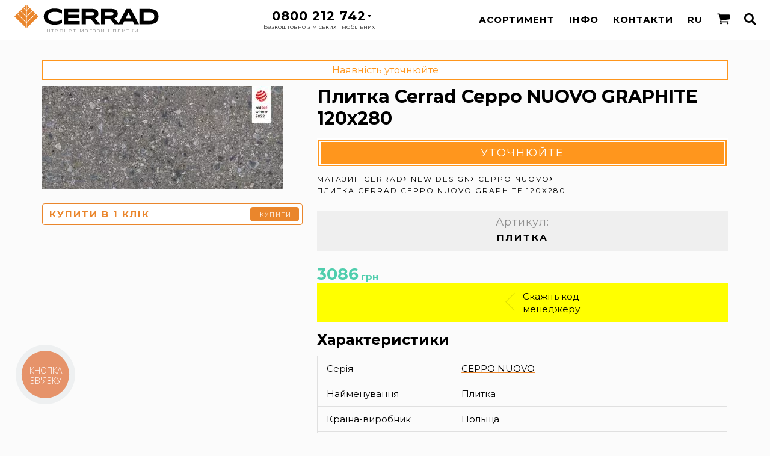

--- FILE ---
content_type: text/html; charset=UTF-8
request_url: https://cerrad.in.ua/ukr/plitka-ceppo-nuovo-graphite-120x280/
body_size: 22658
content:
<!DOCTYPE html><html lang="uk"><head> <script> (function(w,d,s,l,i) { w[l] = w[l] || []; w[l].push({ 'gtm.start': new Date().getTime(), event:'gtm.js' }); var f = d.getElementsByTagName(s)[0], j = d.createElement(s), dl = l != 'dataLayer' ? '&l='+l : ''; j.async = true; j.src = 'https://www.googletagmanager.com/gtm.js?id='+i+dl; f.parentNode.insertBefore(j,f); })(window,document,'script','dataLayer','GTM-PFBSWLF'); </script> <script type="text/javascript"> (function(c,l,a,r,i,t,y){ c[a]=c[a]||function(){(c[a].q=c[a].q||[]).push(arguments)}; t=l.createElement(r);t.async=1;t.src="https://www.clarity.ms/tag/"+i; y=l.getElementsByTagName(r)[0];y.parentNode.insertBefore(t,y); })(window, document, "clarity", "script", "5p9l31kdxp"); </script> <script src="/subSystem/share/js/handlers/external.stats.js?ver=1518770" async></script> <meta charset="utf-8"> <base href="https://cerrad.in.ua/"> <title> Плитка Cerrad Ceppo NUOVO GRAPHITE 120x280 за 3086 грн — купити в інтернет магазині плитки Cerrad (Церрад) | Клінкер, керамограніт в Києві (Україна)</title> <meta name="description" content="Клінкерна плитка Cerrad Плитка Cerrad Ceppo NUOVO GRAPHITE 120x280 - є в наявності за ціною 3086 грн &#10022; Роздрібний і оптовий продаж &#10022; Доставка по Україні! &#9742; 0800 212 742 &#9996; Гарантія та сертифікати від офіційного дилера &#128276; Заходьте в інтернет магазин!"> <link rel="canonical" href="https://cerrad.in.ua/ukr/plitka-ceppo-nuovo-graphite-120x280/"> <link rel="alternate" hreflang="uk-UA" href="https://cerrad.in.ua/ukr/plitka-ceppo-nuovo-graphite-120x280/"> <link rel="alternate" hreflang="ru-UA" href="https://cerrad.in.ua/plitka-ceppo-nuovo-graphite-120x280/"> <meta name="viewport" content="width=device-width, initial-scale=1, maximum-scale=1"> <style>:root { --wrapper:1140px; --gap:24px; --bigwrapper:calc(var(--wrapper) + 2 * var(--gap)); --grey:#999; --dgrey:#333; --lgrey:#efefef; --blue:#4f9ecf; --green:#4fcead; --salad:#96C962; --orange:#EA862C; --qtrans:all 250ms ease; --strans:all 500ms ease; --ltrans:all 750ms ease; --halfgap:12px;}* {margin:0;padding:0; outline:0 none; box-sizing:border-box; scroll-margin-top:74px;}.preload * { -webkit-transition:none !important; -moz-transition:none !important; -ms-transition:none !important; -o-transition:none !important;}article,aside,details,figcaption,figure,footer,header,hgroup,main,nav,section,summary {display:block;}body { font-family:'Montserrat',sans-serif; font-size:15px; line-height:1.4em; font-weight:400; background-color:#FBFBFB;}input,textarea { font-family:'Montserrat',sans-serif; font-size:1em;}button { font-family:'Montserrat',sans-serif; background-color:transparent; cursor:pointer; border:0 none;}.wrapper { max-width:var(--bigwrapper); margin:66px auto 0 auto;}strong,b,.like_strong { font-weight:700;}em,i,.like_em { font-style:italic;}h1,h2,h3,h4,.like_h1,.like_h2,.like_h3,.like_h4 { line-height:1.2em; margin:0; padding:0 0 .5em 0; font-weight:700;}h1,.like_h1 { font-size:3em; text-align:center;}h2,.like_h2 { font-size:1.6em;}h3,.like_h3 { font-size:1.4em;}h4,.like_h4 { font-size:1em; text-transform:uppercase; letter-spacing:2px; padding-bottom:.5em;}p { margin:0; padding:0 0 1em 0;}ul:not([class]) { list-style:none; margin:0; padding:0 0 .75em 0;}ul {list-style:none}ul:not([class]) li { position:relative; padding:0 0 .25em 1.5em;}ul:not([class]) li::before { content:''; position:absolute; left:0; top:.75em; width:1em; height:1px; background:var(--orange);}a { color:#000; text-decoration:underline; text-decoration-color:var(--orange);}a:hover { text-decoration-color:#000;}img { vertical-align:top;}.hidden { display:none;}.with_gap { padding:var(--gap);}.two_columns { display:grid; grid-template-columns:repeat(2,1fr); grid-column-gap:var(--gap);}.nomargintop { margin-top:0;}.incenter { text-align:center;}.newspic { max-width:100%; height:auto; margin-bottom:1em;}/* Header-----------------------------------------------------------------------------*/.header { position:fixed; top:0; left:0; right:0; padding:8px var(--gap);height:66px; z-index:9998; background-color:rgba(255,255,255,.97); box-shadow:0 1px 0 rgba(0,0,0,.1); display:grid; grid-template-columns:240px 1fr auto; grid-column-gap:var(--gap);}.site_logo { position:relative; display:block; margin:0 0 0 0;}.site_logo img { width:100%; height:auto;}.site_logo img.small_logo { display:none; width:auto; height:50px;}.cerrad_logo_official { position:absolute; bottom:-14px; left:49px; color:var(--grey); font-size:10px; letter-spacing:1px;}.wapkatel { position:relative; max-width:210px; margin:8px auto 0 auto;}.wapkatel::after { content:''; position:absolute; top:9px; right:18px; width:0; height:0; border-style:solid; border-width:4px 3px 0 3px; border-color:#000 transparent transparent transparent; z-index:1600; transition:var(--qtrans);}.wapkatel.active::after { transform:rotate(180deg);}.phoneandinfo { position:relative; font-size:1.4em; letter-spacing:1px; font-weight:700; text-align:center; z-index:1750; cursor:pointer;cursor:hand;}.phoneandinfo .phone_desc { display:block; font-size:10px; line-height:1em; font-weight:400; letter-spacing:0; color:var(--dgrey); padding:3px 0 0 0;}.othephones { position:absolute; top:-8px; left:0; right:0; padding:48px 20px 8px 20px; background-color:rgba(255,255,255,.99); box-shadow:0 2px 6px rgba(0,0,0,.2); white-space:nowrap; z-index:1500; font-size:1.13em; opacity:0; visibility:hidden; transition:var(--qtrans); transform:translateX(0) translateY(-10px);}.wapkatel.active .othephones { opacity:1; visibility:visible; transform:translateX(0) translateY(0);}.othephones a { display:block; color:#000; margin:4px 0; text-decoration:none;}.othephones a small { font-size:.6em;}.othephones a sup { position:relative; font-size:.5em; line-height:1em;}.othephones a sup::after { content:''; position:absolute; bottom:-4px; left:0; right:0; height:3px; background:var(--orange); opacity:.5;}.wapka_phone { width:34px; height:34px; background-position:center; background-repeat:no-repeat; background-size:contain;}.top_fixed_menu { line-height:50px; list-style:none; display:flex; text-transform:uppercase; font-weight:700; letter-spacing:1px; color:#000; white-space:nowrap;}.top_fixed_menu>li { position:relative; margin:0 0 0 var(--gap);}.top_fixed_menu>li:first-child { margin:0;}.top_fixed_menu>li>a { position:relative; display:block; color:#000; text-decoration:none;}.cart_counter { position:absolute; top:9px; right:-7px; width:12px; height:12px; line-height:12px; font-size:7px; text-align:center; border-radius:50%; background:var(--orange); font-weight:700; color:#FFF;}.top_fixed_menu ul { list-style:none; position:absolute; top:42px; left:0; z-index:2000; border-radius:2px; box-shadow:0 1px 4px rgba(0,0,0,.15); font-size:.75em; visibility:hidden; opacity:0;}.top_fixed_menu>li:hover ul { visibility:visible; opacity:1;}.top_fixed_menu ul a { display:block; padding:5px 15px; line-height:2em; color:#000; background:#F6F6F6; text-decoration:none;}.top_fixed_menu ul a:hover { color:#FFF; background:var(--orange);}.top_fixed_menu_icon { display:inline-block; vertical-align:text-bottom; width:1.4em; height:1.4em; background-position:center; background-repeat:no-repeat; background-size:contain;}/* Middle-----------------------------------------------------------------------------*/.content { padding:var(--gap);}.subcategories { list-style:none; display:grid; grid-template-columns:repeat(3,1fr); grid-column-gap:var(--gap); grid-row-gap:var(--gap); margin-bottom:var(--gap);}.main_page_subcats .subcategories { grid-template-columns:repeat(2,1fr);}.subcategories a { display:flex; justify-content:center; align-items:center; position:relative; height:240px; overflow:hidden; text-align:center; text-decoration:none; padding:var(--gap);}.subcategories a::after { content:''; position:absolute; top:0; left:0; right:0; bottom:0; opacity:0; background:var(--blue); z-index:150; transition:var(--strans); mix-blend-mode:overlay;}.subcategories a:hover::after { opacity:1;}.subcat_img { position:absolute; top:0; left:0; right:0; bottom:0; background-position:center; background-repeat:no-repeat; background-size:cover; z-index:100; transition:var(--strans); display:flex; align-items:center; justify-content:center;}.subcat_img img,.subcat_img picture { width:100%; height:100%; object-fit:cover;}a:hover .subcat_img { transform:scale(1.05); opacity:.5; opacity:1;}.subcat_name { position:relative; font-size:2.4em; line-height:1.2em; font-weight:700; z-index:200; transition:var(--strans); color:rgba(255,255,255,1); text-shadow:0 0 3px rgba(0,0,0,.4);}a:hover .subcat_name { color:rgba(255,255,255,1);}.product_page_price.formtypen,.product_page_price.formtypes,.prodcodetypen,.prodcodetypes { display:none;}.snyat_s_proizvodstva { text-align:center; margin:0 0 var(--gap) 0; background:red; color:#FFF; font-size:1.5em; line-height:2em; border:10px double #FFF;}.product_list { list-style:none; display:grid; grid-template-columns:repeat(4,1fr); grid-column-gap:var(--gap); grid-row-gap:var(--gap); margin:0 0 var(--gap) 0;}.product_list li { position:relative;}.ttypen,.ttypes { opacity:.5;}.ttypen .prod_price,.ttypes .prod_price { display:none;}.product_list a { text-decoration:none;}.prod_img { width:100%; height:160px; margin:0 0 5px 0; display:flex; align-items:center; justify-content:center;}.prod_img img,.prod_img picture { width:100%; height:100%; object-fit:contain;}.prod_title { font-weight:700; font-size:1.2em; color:#000;}.prod_artikul { font-size:.8em; letter-spacing:1px; color:rgba(0,0,0,.4); margin:0 0 3px 0;}.prod_price { display:grid; grid-template-columns:auto auto; grid-column-gap:var(--halfgap); margin:0 0 5px 0;}.prod_price div { position:relative;}.prod_price_value { font-size:1.8em; line-height:1em; color:var(--green); font-weight:700;}.prod_price_uah { color:var(--green); font-weight:700;}.prod_price_teit { color:var(--green); font-weight:700; position:relative; text-transform:uppercase; letter-spacing:2px; top:-1em; margin-left:-2.7em; font-size:.8em;}.prod_price_old { display:block; width:40px; text-align:center; position:relative; color:var(--grey); letter-spacing:1px;}.prod_price_old::before { content:''; position:absolute; top:9px; left:0; right:0; height:1px; background:red; transform:rotate(-15deg);}.prod_size { line-height:1em; font-weight:700; color:rgba(0,0,0,.4); letter-spacing:2px; margin:0 0 4px 0;}.prod_badge { position:absolute; padding:14px 0 0 0; top:-15px; right:-12px; width:60px; height:60px; text-align:center; font-size:20px; font-weight:400; color:#FFF; background-position:center; background-size:cover; background-repeat:no-repeat; z-index:100; pointer-events:none;}.prod_badge small { display:block; margin:0 0 0 0; font-size:7px; text-transform:uppercase; letter-spacing:1px; line-height:1em; font-weight:700;}.product_page { display:flex; justify-content:space-between; margin:0 0 var(--gap) 0;}.product_page h1 { font-size:2em; text-align:left;}.sticky_prod_images { width:38%; height:100%; overflow:hidden; position:-webkit-sticky; position:sticky; top:calc(66px + var(--gap));}.product_main_content { width:calc(62% - var(--gap)); display:flex; flex-direction:column;}.prod_big_image { display:block;}.prod_big_image img,.prod_big_image picture { max-width:100%; height:auto;}.prod_image_thumbs { display:flex; flex-wrap:wrap; margin:0 0 var(--halfgap) 0;}.prod_image_thumbs a { display:block; margin:var(--halfgap) var(--halfgap) 0 0;}.prod_image_thumbs img,.prod_image_thumbs picture { height:50px; width:auto;}.product_page_price { display:grid; grid-template-columns:1fr auto auto; grid-column-gap:var(--gap); padding:var(--gap) var(--gap); background:#FFF; border:1px solid var(--orange); margin:0 0 var(--gap) 0;}.product_page_price .prod_price_value { font-size:2.5em; line-height:1em;}.product_page_price .prod_price_old { font-size:1.5em;}.product_page_price .prod_price_old::before { top:13px;}.prod_short_info { text-align:center; border:4px solid var(--lgrey); margin:0 0 var(--gap) 0;}.prod_short_info_highlight { background:var(--lgrey);}.prod_page_timya { padding:4px 0 12px 0; line-height:1em; font-weight:700; letter-spacing:3px; text-transform:uppercase;}.product_page .prod_size { font-size:1.5em; line-height:1em; padding:10px 0 5px 0;}.product_page .prod_artikul { font-size:1.2em; padding:5px 0 0 0;}.withsidebar { display:grid; grid-template-columns:3fr 1fr; grid-column-gap:var(--gap);}.product-card-badge { position:absolute; top:25px; width:auto; height:25px; border:1px solid rgba(218,218,218,0.5); background-color:#f5f5f5; display:flex; justify-content:start; align-items:center; padding:0 8px; font-size:10px;}.badge-p { display:none;}.badge-p::after { content:""; position:absolute; top:0; left:0; width:4px; height:100%; background-color:green;}.badge-z::after { content:""; position:absolute; top:0; left:0; width:4px; height:100%; background-color:#efef07;}.badge-u::after { content:""; position:absolute; top:0; left:0; width:4px; height:100%; background-color:#ff961d;}.badge-n::after { content:""; position:absolute; top:0; left:0; width:4px; height:100%; background-color:#ff0a0a;}.badge-s::after { content:""; position:absolute; top:0; left:0; width:4px; height:100%; background-color:#424242;}.cart-msg { text-align:center; border-radius:10px; border:1px solid #b4b4b4; background-color:#eeeeee; margin-bottom:15px;}.inavailable { text-align:center; font-size:1.2em; line-height:2em; text-transform:uppercase; letter-spacing:2px; background:green; color:#FFF; border:6px double #FFF; margin-bottom:10px;}.on_order { text-align:center; font-size:1.2em; line-height:2em; text-transform:uppercase; letter-spacing:2px; background:#cbcb2a; color:#FFF; border:6px double #FFF; margin-bottom:10px;}.check_stock { text-align:center; font-size:1.2em; line-height:2em; text-transform:uppercase; letter-spacing:2px; background:#ff961d; color:#FFF; border:6px double #FFF; margin-bottom:10px;}.not_in_stock { text-align:center; font-size:1.2em; line-height:2em; text-transform:uppercase; letter-spacing:2px; background:#ff0a0a; color:#FFF; border:6px double #FFF; margin-bottom:10px;}.not_in_sale { text-align:center; font-size:1.2em; line-height:2em; text-transform:uppercase; letter-spacing:2px; background:#424242; color:#FFF; border:6px double #FFF; margin-bottom:10px;}.product-page-msg { display:flex; justify-content:center; align-items:center; font-size:16px; margin:10px 0;}.msg-z { background-color:#ffffff; border:1px solid #cbcb2a; padding:5px; color:#cbcb2a;}.msg-u { background-color:#ffffff; border:1px solid #ff961d; padding:5px; color:#ff961d;}.msg-n { background-color:#ffffff; border:1px solid #ff0a0a; padding:5px; color:#ff0a0a;}.msg-s { background-color:#ffffff; border:1px solid #b2b2b2; padding:5px; color:#b2b2b2;}.product-page-cat-link { padding:0 5px; text-decoration-line:underline;}.product-page-cat-link:hover { color:#3b76ff;}/* Footer-----------------------------------------------------------------------------*/.footer { padding:var(--gap); background-color:#F5F5F5; color:#888; border-top:4px solid rgba(0,0,0,.1);}.footer a { color:#545766; text-decoration:none;}.footer a:hover { color:var(--orange);}.footer_columns { max-width:var(--wrapper); margin:0 auto; list-style:none; display:grid; grid-template-columns:repeat(4,1fr); grid-column-gap:var(--gap);}.footer_columns ul { list-style:none;}.footer_columns ul li { margin:3px 0;}.copyright { font-size:.75em; max-width:var(--wrapper); margin:var(--gap) auto 0 auto; list-style:none; display:grid; grid-template-columns:repeat(3,auto); grid-column-gap:var(--gap);}.copyright li { text-align:center;}.copyright li:first-child { text-align:left;}.copyright li:last-child { text-align:right;}.blue_overlay,.light_blue_overlay { position:fixed; top:0; left:0; right:0; bottom:0; background-color:var(--blue); background-image:url(../images/design/logowhite.svg); background-size:100px auto; background-position:50% 12%; background-repeat:no-repeat; transition:var(--qtrans); opacity:0; visibility:hidden; z-index:10000; cursor:pointer;}.light_blue_overlay { background-image:none;}.blue_overlay.active { opacity:1; visibility:visible;}.light_blue_overlay.active { opacity:1; background:rgba(79,158,207,0.75); visibility:visible;}.blue_overlay::before,.blue_overlay:after,.light_blue_overlay::before,.light_blue_overlay:after { content:''; position:absolute; top:var(--gap); right:var(--gap); width:2px; height:var(--gap); background:#FFF; z-index:10100; transform:rotate(45deg); opacity:1;}.blue_overlay:after,.light_blue_overlay:after { transform:rotate(-45deg);}.statpage iframe { max-width:100%;}.main_page_banner { margin:66px 0 0 0; list-style:none; max-height:450px; overflow:hidden;}.main_page_banner_slide { position:relative; width:100%; height:420px; padding:60px calc(var(--gap) * 1.5) 0 calc(var(--gap) * 1.5); background-position:center; background-repeat:no-repeat; background-size:cover; text-align:center;}.brick_wall { padding:var(--gap); margin:var(--gap) 0; background:#ededed url(../images/design/brickwall.png) repeat;}.features { list-style:none; display:grid; grid-template-columns:repeat(3,1fr); grid-column-gap:var(--gap); grid-row-gap:calc(var(--gap) * 2);}.features_header { font-size:1.3em; font-weight:700; margin:0 0 var(--halfgap) 0;}.features_icon { display:block; float:left; width:calc(var(--gap) * 4); height:calc(var(--gap) * 3); margin:0 var(--gap) 0 0; background-position:center right; background-repeat:no-repeat; background-size:contain;}.features_desc { font-size:.8em; line-height:1.4em; padding-left:calc(var(--gap) * 5);}.destination { list-style:none; display:grid; grid-template-columns:repeat(5,1fr); grid-column-gap:var(--gap); text-align:center; font-size:1.2em;}.destination a { text-decoration:none; transition:var(--strans);}.destination a:hover { color:var(--orange);}.destination_icon { display:block; width:150px; height:150px; border-radius:50%; border:5px solid #FFF; margin:0 auto 10px auto; background-position:center; background-repeat:no-repeat; background-size:cover; transition:var(--strans); display:flex; align-items:center; justify-content:center;}a:hover .destination_icon { transform:scale(1.1) translateX(0) translateY(-3px);}.destination_icon img,.destination_icon picture { object-fit:cover; height:100%; width:100%; border-radius:50%;}.site_news { list-style:none; display:grid; grid-template-columns:repeat(4,1fr); grid-column-gap:var(--gap); grid-row-gap:var(--gap);}.site_news li { background:#FFF; box-shadow:0 1px 4px rgba(0,0,0,.08); border-radius:6px; overflow:hidden;}.site_news a { display:block; text-decoration:none;}.news_title { padding:0 var(--halfgap) var(--halfgap) var(--halfgap); line-height:1.3em; display:block; font-weight:700;}.news_date { display:block; color:var(--grey); padding:var(--halfgap) var(--halfgap) 4px var(--halfgap);}.news_img { height:180px; background-position:center; background-repeat:no-repeat; background-size:cover; border-radius:6px 6px 0 0; transition:var(--strans); display:flex; align-items:center; justify-content:center;}.news_img img,.news_img picture { object-fit:cover; height:100%; width:100%;}a:hover .news_img { transform:scale(1.1) translateX(0) translateY(-8px);}.naimenovaniya { list-style:none; display:flex; flex-wrap:wrap; margin:-10px 0 var(--gap) 0;}.naimenovaniya li { margin:0 1em 0 0;}.naimenovaniya a,.see_also_rels__nav_button { position:relative; padding:0 15px 0 30px; display:block; border:1px solid var(--orange); text-decoration:none; line-height:30px; border-radius:15px; white-space:nowrap;}.naimenovaniya a:hover,.see_also_rels__nav_button:hover { color:var(--green); border-color:var(--green);}.naimenovaniya a::before,.see_also_rels__nav_button::before { content:'#'; position:absolute; top:0; left:12px; color:var(--orange);}.naimenovaniya a:hover::before,.see_also_rels__nav_button:hover::before { color:var(--green);}.see_also_rels__nav { display:grid; grid-template-columns:auto 1fr; gap:4px var(--gap); margin:0 0 var(--gap) 0;}.see_also_rels__nav_second { display:flex; flex-wrap:nowrap; white-space:nowrap; overflow-x:auto;}.see_also_rels__nav_button { margin:0 5px 10px 0;}.see_also_rels__nav_button.active,.see_also_rels__nav_button.active::before { color:#FFF; background:var(--green); border-color:var(--green); cursor:default;}.see_also_rels__data_unit__last { position:relative;}.see_also_rels__data_unit__last a { display:block; position:relative; border:1px solid var(--orange); border-radius:10px; padding:10px 15px; height:160px; z-index:100; font-size:20px; line-height:1.4em;}.see_also_rels__data_unit__last a:hover { color:#FFF; border-color:var(--green); background:var(--green);}.see_also_rels__data_unit__last_vsego { position:absolute; top:130px; left:15px; z-index:150; font-size:12px; color:var(--orange); pointer-events:none;}.see_also_rels__data_unit__last a:hover ~ .see_also_rels__data_unit__last_vsego { color:#FFF;}@media screen and (max-width:1020px) { .header { grid-template-columns:52px 1fr auto; } .site_logo img.big_logo,.cerrad_logo_official { display:none; } .site_logo img.small_logo { display:block; } .product_page_price { grid-template-columns:1fr; grid-row-gap:var(--gap); }}@media screen and (max-width:980px) { .features { grid-template-columns:repeat(2,1fr); } .destination { grid-template-columns:repeat(3,1fr); grid-row-gap:var(--gap); }}@media screen and (max-width:920px) { .product_list { grid-template-columns:repeat(3,1fr); } .site_news { grid-template-columns:repeat(3,1fr); }}@media screen and (max-width:820px) { .show_on_820 { display:block; } .hide_on_820 { display:none; } .footer_columns { grid-template-columns:repeat(2,1fr); grid-row-gap:var(--gap); } .copyright { grid-template-columns:1fr; } .copyright li:first-child,.copyright li:last-child { text-align:center; } .subcat_name { font-size:2em; }}@media screen and (max-width:760px) { .product_page { display:block; } .sticky_prod_images { display:grid; grid-column-gap:var(--gap); grid-template-columns:1fr 1fr; grid-template-rows:auto auto; grid-template-areas:"prod_big_image prod_image_thumbs" "buy_one_click buy_one_click"; width:100%; height:auto; position:static; top:auto; margin-bottom:var(--gap); } .buy_one_click {grid-area:buy_one_click;} .prod_big_image {grid-area:prod_big_image;} .prod_image_thumbs {grid-area:prod_image_thumbs;} .product_main_content { width:100%; display:block; } .two_columns { grid-template-columns:1fr; grid-row-gap:var(--gap); } .see_also_rels__nav { grid-template-columns:1fr; }}@media screen and (max-width:720px) { .subcategories { grid-template-columns:repeat(2,1fr); } .subcategories a { height:150px; }}@media screen and (max-width:680px) { .features_icon { width:calc(var(--gap) * 3); } .features_desc { padding-left:calc(var(--gap) * 4); } .product_list { grid-template-columns:repeat(2,1fr); } .site_news { grid-template-columns:repeat(2,1fr); }}@media screen and (max-width:620px) { :root { --gap:18px; --halfgap:9px; } .destination { grid-template-columns:repeat(2,1fr); } h1,.like_h1 { font-size:1.7em; } h2,.like_h2 { font-size:1.3em; } h3,.like_h3 { font-size:1.1em; } h4,.like_h4 { font-size:.8em; } .header { height:50px; padding:0 var(--gap); grid-template-columns:35px 1fr auto; } .site_logo img.small_logo { height:34px; margin:8px 0; } .phoneandinfo { font-size:1.2em; } .wapkatel::after { right:28px; } .footer_columns { text-align:center; grid-template-columns:1fr; font-size:.85em; } .footer_columns ul li { margin:0; } .blue_overlay { background-size:50px auto; } .wrapper { margin-top:50px; } .main_page_banner { margin-top:50px; }}@media screen and (max-width:540px) { .features { display:block; padding:var(--halfgap) var(--gap); } .features li { padding:var(--halfgap) 0; } .destination { font-size:1em; } .destination_icon { width:80px; height:80px; }}@media screen and (max-width:520px) { .sticky_prod_images { grid-template-columns:1fr; grid-template-rows:repeat(3,auto); grid-template-areas:"prod_big_image" "prod_image_thumbs" "buy_one_click"; }}@media screen and (max-width:450px) { .site_news { grid-template-columns:1fr; } .show_on_450 { display:block; } .hide_on_450 { display:none; } .wapkatel { max-width:50px; } .wapkatel::after { top:16px; right:9px; } .othephones { left:-13px; right:auto; } .product_list { grid-template-columns:1fr; } .subcategories,.main_page_subcats .subcategories { grid-template-columns:1fr; }}</style> <meta property="place:location:latitude" content="50.4003215350533"> <meta property="place:location:longitude" content="30.5271217631443"> <meta property="business:contact_data:street_address" content="Стратегическое шоссе, 11"> <meta property="business:contact_data:locality" content="Киев"> <meta property="business:contact_data:postal_code" content="03028"> <meta property="business:contact_data:country_name" content="Украина"> <meta property="business:contact_data:email" content="info@cerrad.in.ua"> <meta property="business:contact_data:phone_number" content="+380800212742"> <meta property="business:contact_data:website" content="https://cerrad.in.ua/"> <meta property="og:type" content="website"> <meta property="og:title" content="Плитка Cerrad Ceppo NUOVO GRAPHITE 120x280"> <meta property="og:url" content="https://cerrad.in.ua/ukr/plitka-ceppo-nuovo-graphite-120x280/"> <meta property="og:image" content="https://omixcdn.com/temp/plitka/img/catalog/gres-ceppo-nuovo-graphite--2797x1197x6-5903313330510-1210711-0-9196.jpg"> <meta property="og:image:width" content="1920"> <meta property="og:image:height" content="823"> <meta property="og:site_name" content="Cerrad"> <meta property="og:description" content="Клінкерна плитка Cerrad Плитка Cerrad Ceppo NUOVO GRAPHITE 120x280 - є в наявності за ціною 3086 грн &#10022; Роздрібний і оптовий продаж &#10022; Доставка по Україні! &#9742; 0800 212 742 &#9996; Гарантія та сертифікати від офіційного дилера &#128276; Заходьте в інтернет магазин!"> <meta property="twitter:card" content="summary_large_image"> <meta property="twitter:title" content="Плитка Cerrad Ceppo NUOVO GRAPHITE 120x280"> <meta property="twitter:image" content="https://omixcdn.com/temp/plitka/img/catalog/gres-ceppo-nuovo-graphite--2797x1197x6-5903313330510-1210711-0-9196.jpg"> <meta property="twitter:url" content="https://cerrad.in.ua/ukr/plitka-ceppo-nuovo-graphite-120x280/"> <meta property="twitter:description" content="Клінкерна плитка Cerrad Плитка Cerrad Ceppo NUOVO GRAPHITE 120x280 - є в наявності за ціною 3086 грн &#10022; Роздрібний і оптовий продаж &#10022; Доставка по Україні! &#9742; 0800 212 742 &#9996; Гарантія та сертифікати від офіційного дилера &#128276; Заходьте в інтернет магазин!"> <meta name="relap-image" content="https://omixcdn.com/temp/plitka/img/catalog/gres-ceppo-nuovo-graphite--2797x1197x6-5903313330510-1210711-0-9196.jpg"> <meta name="relap-title" content="Плитка Cerrad Ceppo NUOVO GRAPHITE 120x280"> <link rel="apple-touch-icon-precomposed" sizes="57x57" href="/images/favicon/apple-touch-icon-57x57.png"> <link rel="apple-touch-icon-precomposed" sizes="114x114" href="/images/favicon/apple-touch-icon-114x114.png"> <link rel="apple-touch-icon-precomposed" sizes="72x72" href="/images/favicon/apple-touch-icon-72x72.png"> <link rel="apple-touch-icon-precomposed" sizes="144x144" href="/images/favicon/apple-touch-icon-144x144.png"> <link rel="apple-touch-icon-precomposed" sizes="60x60" href="/images/favicon/apple-touch-icon-60x60.png"> <link rel="apple-touch-icon-precomposed" sizes="120x120" href="/images/favicon/apple-touch-icon-120x120.png"> <link rel="apple-touch-icon-precomposed" sizes="76x76" href="/images/favicon/apple-touch-icon-76x76.png"> <link rel="apple-touch-icon-precomposed" sizes="152x152" href="/images/favicon/apple-touch-icon-152x152.png"> <link rel="icon" type="image/png" href="/images/favicon/favicon-196x196.png" sizes="196x196"> <link rel="icon" type="image/png" href="/images/favicon/favicon-96x96.png" sizes="96x96"> <link rel="icon" type="image/png" href="/images/favicon/favicon-32x32.png" sizes="32x32"> <link rel="icon" type="image/png" href="/images/favicon/favicon-16x16.png" sizes="16x16"> <link rel="icon" type="image/png" href="/images/favicon/favicon-128.png" sizes="128x128"> <link rel="stylesheet" href="subSystem/share/css/notice.css?>" /> <meta name="application-name" content="Cerrad"/> <meta name="msapplication-TileColor" content="#FFFFFF"> <meta name="msapplication-TileImage" content="/images/favicon/mstile-144x144.png"> <meta name="msapplication-square70x70logo" content="/images/favicon/mstile-70x70.png"> <meta name="msapplication-square150x150logo" content="/images/favicon/mstile-150x150.png"> <meta name="msapplication-wide310x150logo" content="/images/favicon/mstile-310x150.png"> <meta name="msapplication-square310x310logo" content="/images/favicon/mstile-310x310.png"> <script src="subSystem/share/js/lib/jquery.min.js"></script> <script type="module" src="subSystem/share/js/app.js?rand=3323598" ></script></head><body class="preload"><!-- Google Tag Manager (noscript) --><noscript><iframe src="https://www.googletagmanager.com/ns.html?id=GTM-PFBSWLF" height="0" width="0" style="display:none;visibility:hidden"></iframe></noscript><!-- End Google Tag Manager (noscript) --><div class="wrapper"><main class="content"> <div class="product-page-msg msg-u" > Наявність уточнюйте </div><div data-controller="add-to-cart" class="product_page" itemscope itemtype="http://schema.org/Product"> <div class="sticky_prod_images"> <a data-fancybox="gallery" class="prod_big_image" href="//omixcdn.com/temp/plitka/img/catalog/gres-ceppo-nuovo-graphite--2797x1197x6-5903313330510-1210711-0-9196.jpg" itemprop="image"> <picture> <source srcset="//omixcdn.com/temp/plitka/img/webp-400/gres-ceppo-nuovo-graphite--2797x1197x6-5903313330510-1210711-0-9196.webp" type="image/webp"> <source srcset="//omixcdn.com/temp/plitka/img/catalog-400/gres-ceppo-nuovo-graphite--2797x1197x6-5903313330510-1210711-0-9196.jpg" type="image/jpeg"> <img src="//omixcdn.com/temp/plitka/img/catalog-400/gres-ceppo-nuovo-graphite--2797x1197x6-5903313330510-1210711-0-9196.jpg" alt="Плитка Cerrad Ceppo NUOVO GRAPHITE 120x280"> </picture> </a> <form class="buy_one_click" autocomplete="off" action="/callback-send.php" method="post"> <input type="hidden" name="cb" value="go"> <input type="hidden" name="lang" value="ua"> <input type="hidden" name="urlfrom" value="/ukr/plitka-ceppo-nuovo-graphite-120x280/"> <input type="hidden" name="leadtype" value="oneclick"> <input type="hidden" name="otype" value="oc"> <input type="hidden" name="prodname" value="Плитка Cerrad Ceppo NUOVO GRAPHITE 120x280"> <input type="hidden" name="prodprice" value="3086"> <input type="hidden" name="prodid" value="583589299"> <input type="text" name="cb-phone" id="buy_one_click_input" class="form-control buy_one_click_input phone" required><label class="buy_one_click_label" for="buy_one_click_input">Купити в 1 клік</label> <button type="submit" class="btn btn-xs btn-warning buy_one_click_submit">Купити</button> </form> </div> <div class="product_main_content"> <h1 itemprop="name" data-id="583589299">Плитка Cerrad Ceppo NUOVO GRAPHITE 120x280</h1> <div class="check_stock"> Уточнюйте </div> <ul class="breadcrumbs" itemscope itemtype="https://schema.org/BreadcrumbList"> <li itemprop="itemListElement" itemscope itemtype="https://schema.org/ListItem"><a itemprop="item" href="/ukr/"><span itemprop="name">Магазин Cerrad</span></a><meta itemprop="position" content="1"></li><li itemprop="itemListElement" itemscope itemtype="https://schema.org/ListItem"><a itemprop="item" href="/ukr/new-design/"><span itemprop="name">New Design</span></a><meta itemprop="position" content="2"></li><li itemprop="itemListElement" itemscope itemtype="https://schema.org/ListItem"><a itemprop="item" href="/ukr/ceppo-nuovo/"><span itemprop="name">CEPPO NUOVO</span></a><meta itemprop="position" content="3"></li><li itemprop="itemListElement" itemscope itemtype="https://schema.org/ListItem"><span itemprop="name">Плитка Cerrad Ceppo NUOVO GRAPHITE 120x280</span><meta itemprop="item" content="https://cerrad.in.ua/ukr/plitka-ceppo-nuovo-graphite-120x280/"><meta itemprop="position" content="4"></li></ul> <meta itemprop="brand" content="Cerrad"> <div class="prod_short_info"> <div class="prod_short_info_highlight"> <div class="prod_artikul">Артикул: </div> <div class="prod_page_timya">Плитка</div> </div> </div> <div> <span class="prod_price_value" itemprop="price" content="3086">3086</span> <span class="prod_price_uah" itemprop="priceCurrency" content="UAH">грн</span> </div> <ul class="prodcode prodcodetypeu"> <li class="zdeskod"><span class="whitecode bigcode"></span></li> <li class="zdestext">Скажіть код<br>менеджеру</li> </ul> <div class="product-table" itemprop="description"><div class="item-sec"><h2>Характеристики</h2><table class="table" itemprop="description"><tbody> <tr><td class="table_first_column">Серія</td><td><a rel="nofollow" class="harlink" href="/ukr/s/?prop%5BСерія%5D%5BCEPPO NUOVO%5D=on">CEPPO NUOVO</a> </td></tr><tr><td class="table_first_column">Найменування</td><td><a class="harlink" href="/ukr/s/plitka/">Плитка</a> </td></tr><tr><td class="table_first_column">Країна-виробник</td><td>Польща</td></tr><tr><td class="table_first_column">Матеріал</td><td><a class="harlink" href="/ukr/s/keramogranit/">Керамограніт</a> </td></tr><tr><td class="table_first_column">Призначення</td><td><a class="harlink" href="/ukr/s/terrace/">тераса</a> <a class="harlink" href="/ukr/s/floor/">підлога</a> <a class="harlink" href="/ukr/s/wall/">стіна</a> <a class="harlink" href="/ukr/s/kitchen/">кухня</a> <a class="harlink" href="/ukr/s/budinok/">будинок</a> <a class="harlink" href="/ukr/s/bath/">ванна</a> <a class="harlink" href="/ukr/s/facade/">фасад</a> </td></tr><tr><td class="table_first_column">Колір</td><td><a class="harlink" href="/ukr/s/siriy/">сірий</a> </td></tr><tr><td class="table_first_column">Одиниця виміру</td><td>м2</td></tr><tr><td class="table_first_column">Ширина</td><td>1197</td></tr><tr><td class="table_first_column">Формат</td><td><a class="harlink" href="/ukr/s/plitka/format-120x280/">120x280</a> </td></tr><tr><td class="table_first_column">Форма плитки</td><td><a class="harlink" href="/ukr/s/plitka/pryamokutnik/">прямокутник</a> </td></tr><tr><td class="table_first_column">Товщина</td><td>6</td></tr><tr><td class="table_first_column">Довжина</td><td>2797</td></tr><tr><td class="table_first_column">Упаковок в палеті</td><td>25</td></tr><tr><td class="table_first_column">Штук в упаковці</td><td>251</td></tr><tr><td class="table_first_column">Вага палети</td><td>1222</td></tr><tr><td class="table_first_column">Вага упаковки</td><td>49.5</td></tr><tr><td class="table_first_column">Квадратних метрів в упаковці</td><td>3.35</td></tr><tr><td class="table_first_column">Квадратних метрів в палеті</td><td>83.75</td></tr><tr><td class="table_first_column">Стиль інтер&#039;єру</td><td><a class="harlink" href="/ukr/s/plitka/suchasniy/">сучасний</a> </td></tr><tr><td class="table_first_column">Тип</td><td><a class="harlink" href="/ukr/s/plitka/shirokoformatna/">широкоформатна</a> <a class="harlink" href="/ukr/s/plitka/velikoformatna/">великоформатна</a> <a class="harlink" href="/ukr/s/matova/">матова</a> <a class="harlink" href="/ukr/s/gladka/">гладка</a> <a class="harlink" href="/ukr/s/morozostiyka/">морозостійка</a> </td></tr><tr><td class="table_first_column">Стилізація</td><td><a rel="nofollow" class="harlink" href="/ukr/s/?prop%5BСтилізація%5D%5Bтераццо%5D=on">тераццо</a> <a class="harlink" href="/ukr/s/stone/">камінь</a> </td></tr><tr><td class="table_first_column">Ціновий діапазон</td><td><a class="harlink" href="/ukr/s/elitniy/">Елітний</a> </td></tr></tbody></table></div></div> <div> <p> «CERRAD» - відомий польський виробник, який випускає продукцію з керамограніта і клінкеру. Товар, на картці якого ви перебуваєте - Плитка Cerrad Ceppo NUOVO GRAPHITE 120x280, який зовні стилізований під камінь, зроблений з дуже міцного матеріалу - керамограніт і має багато сфер застосування: будинок, ванна, кухня, підлога, стіна, тераса, фасад. В каталозі магазина - cerrad.in.ua є можливість підібрати цю позицію із серії CEPPO NUOVO по актуальною каталожної ціни - 3086 гривень за штука. </p> <p> Купуючи будь-які позиції в нашому інтернет-магазині, можете бути впевненими в їхній якості, адже ми - офіційний дилер продукції «Церрад» в Україні, а також запрошуємо вас відвідати не лише сторінки в режимі «Онлайн-Шопа», а й великий шоу-рум в Україні, а точніше, столиці - місті Київ. Для отримання консультації і будь-який докладної інформації зателефонуйте на номер 0800 212 742 (безкоштовно) або будь-яким іншим, зазначеним в контактах, а також напишіть на пошту <a href="/cdn-cgi/l/email-protection" class="__cf_email__" data-cfemail="4b22252d240b282e39392a2f652225653e2a">[email&#160;protected]</a>. Подивіться також ці категорії, де зібрані найкращі товари виробника - морозостійка <a href="/s/street/">плитка на вулицю</a> та нині модну <a href="/s/clay/">плитку під глину</a>. </p> </div> </div></div><!----> <div class="see_also_rels"> <div class="see_also_rels__nav"> <div class="see_also_rels__nav_first like_h3">Подібні товари:</div> <div class="see_also_rels__nav_second"><button class="see_also_rels__nav_button" type="button" data-name="Колір" data-action="kolir-siriy" >Колір сірий</button><button class="see_also_rels__nav_button" type="button" data-name="Формат" data-action="format-120x280" >Формат 120x280</button><button class="see_also_rels__nav_button" type="button" data-name="Стилізація" data-action="stilizaciya-kamin" >Стилізація камінь</button><button class="see_also_rels__nav_button" type="button" data-name="Призначення" data-action="priznachennya-budinok" >Призначення будинок</button><button class="see_also_rels__nav_button" type="button" data-name="Призначення" data-action="priznachennya-vanna" >Призначення ванна</button><button class="see_also_rels__nav_button" type="button" data-name="Призначення" data-action="priznachennya-kuhnya" >Призначення кухня</button><button class="see_also_rels__nav_button" type="button" data-name="Призначення" data-action="priznachennya-pidloga" >Призначення підлога</button><button class="see_also_rels__nav_button" type="button" data-name="Призначення" data-action="priznachennya-stina" >Призначення стіна</button><button class="see_also_rels__nav_button" type="button" data-name="Призначення" data-action="priznachennya-terasa" >Призначення тераса</button><button class="see_also_rels__nav_button" type="button" data-name="Призначення" data-action="priznachennya-fasad" >Призначення фасад</button></div> </div> <div class="see_also_rels__data"> <ul class="product_list see_also_rels__data_unit unit_kolir-siriy"><li itemscope itemtype="http://schema.org/Product" class="ttypep"> <span class="product-card-badge badge-p" >В наявності</span> <a href="/ukr/plitka-dignity-grey-rect-120x120/"> <div class="prod_img"> <picture> <source srcset="//omixcdn.com/temp/plitka/img/webp-400/gres-dignity-grey-rect.--1197x1197x8-1977259-0.webp" type="image/webp"> <source srcset="//omixcdn.com/temp/plitka/img/catalog-400/gres-dignity-grey-rect.--1197x1197x8-1977259-0.jpg" type="image/jpeg"> <img src="//omixcdn.com/temp/plitka/img/catalog-400/gres-dignity-grey-rect.--1197x1197x8-1977259-0.jpg" alt="Плитка Cerrad DIGNITY GREY RECT 120x120" loading="lazy"> </picture> </div> <div class="prod_title" itemprop="name">Плитка Cerrad DIGNITY GREY RECT 120x120</div> </a> <meta itemprop="brand" content="Cerrad"> <meta itemprop="sku" content="dignity grey rect 120x120"> <meta itemprop="mpn" content="Cerrad dignity grey rect 120x120"> <meta itemprop="image" content="//omixcdn.com/temp/plitka/img/catalog/gres-dignity-grey-rect.--1197x1197x8-1977259-0.jpg"> <div class="prod_price"> <div itemprop="offers" itemscope itemtype="http://schema.org/Offer"> <span class="prod_price_value" itemprop="price" content="2040">2040</span> <span class="prod_price_uah" itemprop="priceCurrency" content="UAH">грн</span> <span class="prod_price_teit">м2</span> <meta itemprop="priceValidUntil" content="2026-01-18"> <meta itemprop="url" content="https://cerrad.in.ua/ukr/plitka-dignity-grey-rect-120x120/"> <link itemprop="availability" href="https://schema.org/InStock"> </div> <div><a class="btn btn-success btn-xs prod_buy_button" href="/ukr/plitka-dignity-grey-rect-120x120/">Купити</a></div> </div> </li><li itemscope itemtype="http://schema.org/Product" class="ttypez"> <span class="product-card-badge badge-z" >Під замовлення</span> <a href="/ukr/plitka-gres-montego-gris-rect.-25425/"> <div class="prod_img"> <picture> <source srcset="//omixcdn.com/temp/plitka/img/webp-400/plitka-cerrad-gres-montego-gris-rect.--25425-0.webp" type="image/webp"> <source srcset="//omixcdn.com/temp/plitka/img/catalog-400/plitka-cerrad-gres-montego-gris-rect.--25425-0.jpg" type="image/jpeg"> <img src="//omixcdn.com/temp/plitka/img/catalog-400/plitka-cerrad-gres-montego-gris-rect.--25425-0.jpg" alt="Плитка Cerrad GRES MONTEGO GRIS RECT. 25425 60x60" loading="lazy"> </picture> </div> <div class="prod_title" itemprop="name">Плитка Cerrad GRES MONTEGO GRIS RECT. 25425 60x60</div> </a> <div class="prod_artikul">Артикул: 25425</div> <meta itemprop="brand" content="Cerrad"> <meta itemprop="sku" content="25425"> <meta itemprop="mpn" content="Cerrad 25425"> <meta itemprop="image" content="//omixcdn.com/temp/plitka/img/catalog/plitka-cerrad-gres-montego-gris-rect.--25425-0.jpg"> <meta itemprop="image" content="//omixcdn.com/temp/plitka/img/catalog/plitka-cerrad-gres-montego-gris-rect.--25425-1.jpg"> <div class="prod_price"> <div itemprop="offers" itemscope itemtype="http://schema.org/Offer"> <span class="prod_price_value" itemprop="price" content="965">965</span> <span class="prod_price_uah" itemprop="priceCurrency" content="UAH">грн</span> <span class="prod_price_teit">м2</span> <meta itemprop="priceValidUntil" content="2026-01-18"> <meta itemprop="url" content="https://cerrad.in.ua/ukr/plitka-gres-montego-gris-rect.-25425/"> <link itemprop="availability" href="https://schema.org/OutOfStock"> </div> <div><a class="btn btn-success btn-xs prod_buy_button" href="/ukr/plitka-gres-montego-gris-rect.-25425/">Купити</a></div> </div> </li><li itemscope itemtype="http://schema.org/Product" class="ttypep"> <span class="product-card-badge badge-p" >В наявності</span> <a href="/ukr/plitka-turmalin-cer-29-7429/"> <div class="prod_img"> <picture> <source srcset="//omixcdn.com/temp/plitka/img/webp-400/turmalin-cer-29-7429-0.webp" type="image/webp"> <source srcset="//omixcdn.com/temp/plitka/img/catalog-400/turmalin-cer-29-7429-0.jpg" type="image/jpeg"> <img src="//omixcdn.com/temp/plitka/img/catalog-400/turmalin-cer-29-7429-0.jpg" alt="Плитка Cerrad Turmalin CER 29 7429 15x30" loading="lazy"> </picture> </div> <div class="prod_title" itemprop="name">Плитка Cerrad Turmalin CER 29 7429 15x30</div> </a> <div class="prod_artikul">Артикул: 17429</div> <meta itemprop="brand" content="Cerrad"> <meta itemprop="sku" content="17429"> <meta itemprop="mpn" content="Cerrad 17429"> <meta itemprop="image" content="//omixcdn.com/temp/plitka/img/catalog/turmalin-cer-29-7429-0.jpg"> <div class="prod_price"> <div itemprop="offers" itemscope itemtype="http://schema.org/Offer"> <span class="prod_price_value" itemprop="price" content="956">956</span> <span class="prod_price_uah" itemprop="priceCurrency" content="UAH">грн</span> <span class="prod_price_teit">м2</span> <meta itemprop="priceValidUntil" content="2026-01-18"> <meta itemprop="url" content="https://cerrad.in.ua/ukr/plitka-turmalin-cer-29-7429/"> <link itemprop="availability" href="https://schema.org/InStock"> </div> <div><a class="btn btn-success btn-xs prod_buy_button" href="/ukr/plitka-turmalin-cer-29-7429/">Купити</a></div> </div> </li><li itemscope itemtype="http://schema.org/Product" class="ttypez"> <span class="product-card-badge badge-z" >Під замовлення</span> <a href="/ukr/plitka-gres-brazilian-quartzite-natural-120x120/"> <div class="prod_img"> <picture> <source srcset="//omixcdn.com/temp/plitka/img/webp-400/gres-brazilian-quartzite-natural-1197x1197x8-5903313335874-1542619-0-8897.webp" type="image/webp"> <source srcset="//omixcdn.com/temp/plitka/img/catalog-400/gres-brazilian-quartzite-natural-1197x1197x8-5903313335874-1542619-0-8897.jpg" type="image/jpeg"> <img src="//omixcdn.com/temp/plitka/img/catalog-400/gres-brazilian-quartzite-natural-1197x1197x8-5903313335874-1542619-0-8897.jpg" alt="Плитка Cerrad GRES BRAZILIAN QUARTZITE NATURAL 120x120" loading="lazy"> </picture> </div> <div class="prod_title" itemprop="name">Плитка Cerrad GRES BRAZILIAN QUARTZITE NATURAL 120x120</div> </a> <meta itemprop="brand" content="Cerrad"> <meta itemprop="sku" content="gres brazilian quartzite natural 120x120"> <meta itemprop="mpn" content="Cerrad gres brazilian quartzite natural 120x120"> <meta itemprop="image" content="//omixcdn.com/temp/plitka/img/catalog/gres-brazilian-quartzite-natural-1197x1197x8-5903313335874-1542619-0-8897.jpg"> <div class="prod_price"> <div itemprop="offers" itemscope itemtype="http://schema.org/Offer"> <span class="prod_price_value" itemprop="price" content="2040">2040</span> <span class="prod_price_uah" itemprop="priceCurrency" content="UAH">грн</span> <span class="prod_price_teit">м2</span> <meta itemprop="priceValidUntil" content="2026-01-18"> <meta itemprop="url" content="https://cerrad.in.ua/ukr/plitka-gres-brazilian-quartzite-natural-120x120/"> <link itemprop="availability" href="https://schema.org/OutOfStock"> </div> <div><a class="btn btn-success btn-xs prod_buy_button" href="/ukr/plitka-gres-brazilian-quartzite-natural-120x120/">Купити</a></div> </div> </li><li itemscope itemtype="http://schema.org/Product" class="ttypep"> <span class="product-card-badge badge-p" >В наявності</span> <a href="/ukr/plitka-gres-textural-white-silky-cristal-lappato120x280/"> <div class="prod_img"> <picture> <source srcset="//omixcdn.com/temp/plitka/img/webp-400/gres-textural-white-silky-cristal-lappato-2797x1197x6-6448815-0.webp" type="image/webp"> <source srcset="//omixcdn.com/temp/plitka/img/catalog-400/gres-textural-white-silky-cristal-lappato-2797x1197x6-6448815-0.jpg" type="image/jpeg"> <img src="//omixcdn.com/temp/plitka/img/catalog-400/gres-textural-white-silky-cristal-lappato-2797x1197x6-6448815-0.jpg" alt="Плитка Cerrad GRES TEXTURAL WHITE SILKY CRISTAL LAPPATO120x280" loading="lazy"> </picture> </div> <div class="prod_title" itemprop="name">Плитка Cerrad GRES TEXTURAL WHITE SILKY CRISTAL LAPPATO120x280</div> </a> <meta itemprop="brand" content="Cerrad"> <meta itemprop="sku" content="gres textural white silky cristal lappato120x280"> <meta itemprop="mpn" content="Cerrad gres textural white silky cristal lappato120x280"> <meta itemprop="image" content="//omixcdn.com/temp/plitka/img/catalog/gres-textural-white-silky-cristal-lappato-2797x1197x6-6448815-0.jpg"> <div class="prod_price"> <div itemprop="offers" itemscope itemtype="http://schema.org/Offer"> <span class="prod_price_value" itemprop="price" content="3570">3570</span> <span class="prod_price_uah" itemprop="priceCurrency" content="UAH">грн</span> <span class="prod_price_teit">м2</span> <meta itemprop="priceValidUntil" content="2026-01-18"> <meta itemprop="url" content="https://cerrad.in.ua/ukr/plitka-gres-textural-white-silky-cristal-lappato120x280/"> <link itemprop="availability" href="https://schema.org/InStock"> </div> <div><a class="btn btn-success btn-xs prod_buy_button" href="/ukr/plitka-gres-textural-white-silky-cristal-lappato120x280/">Купити</a></div> </div> </li><li itemscope itemtype="http://schema.org/Product" class="ttypep"> <span class="product-card-badge badge-p" >В наявності</span> <a href="/ukr/plitka-retro-brick-pepper-1955/"> <div class="prod_img"> <picture> <source srcset="//omixcdn.com/temp/plitka/img/webp-400/retro-brick-pepper-1955-0.webp" type="image/webp"> <source srcset="//omixcdn.com/temp/plitka/img/catalog-400/retro-brick-pepper-1955-0.jpg" type="image/jpeg"> <img src="//omixcdn.com/temp/plitka/img/catalog-400/retro-brick-pepper-1955-0.jpg" alt="Плитка Cerrad Retro Brick Pepper 1955 7x25" loading="lazy"> </picture> </div> <div class="prod_title" itemprop="name">Плитка Cerrad Retro Brick Pepper 1955 7x25</div> </a> <div class="prod_artikul">Артикул: 11955</div> <meta itemprop="brand" content="Cerrad"> <meta itemprop="sku" content="11955"> <meta itemprop="mpn" content="Cerrad 11955"> <meta itemprop="image" content="//omixcdn.com/temp/plitka/img/catalog/retro-brick-pepper-1955-0.jpg"> <div class="prod_price"> <div itemprop="offers" itemscope itemtype="http://schema.org/Offer"> <span class="prod_price_value" itemprop="price" content="1020">1020</span> <span class="prod_price_uah" itemprop="priceCurrency" content="UAH">грн</span> <span class="prod_price_teit">м2</span> <meta itemprop="priceValidUntil" content="2026-01-18"> <meta itemprop="url" content="https://cerrad.in.ua/ukr/plitka-retro-brick-pepper-1955/"> <link itemprop="availability" href="https://schema.org/InStock"> </div> <div><a class="btn btn-success btn-xs prod_buy_button" href="/ukr/plitka-retro-brick-pepper-1955/">Купити</a></div> </div> </li><li itemscope itemtype="http://schema.org/Product" class="ttypep"> <span class="product-card-badge badge-p" >В наявності</span> <a href="/ukr/plitka-macro-grys-7.4x30/"> <div class="prod_img"> <picture> <source srcset="//omixcdn.com/temp/plitka/img/webp-400/plitka-cerrad-macro-grys-7.4x30-2647475-0.webp" type="image/webp"> <source srcset="//omixcdn.com/temp/plitka/img/catalog-400/plitka-cerrad-macro-grys-7.4x30-2647475-0.jpg" type="image/jpeg"> <img src="//omixcdn.com/temp/plitka/img/catalog-400/plitka-cerrad-macro-grys-7.4x30-2647475-0.jpg" alt="Плитка Cerrad Macro grys 7x30" loading="lazy"> </picture> </div> <div class="prod_title" itemprop="name">Плитка Cerrad Macro grys 7x30</div> </a> <meta itemprop="brand" content="Cerrad"> <meta itemprop="sku" content="macro grys 7x30"> <meta itemprop="mpn" content="Cerrad macro grys 7x30"> <meta itemprop="image" content="//omixcdn.com/temp/plitka/img/catalog/plitka-cerrad-macro-grys-7.4x30-2647475-0.jpg"> <meta itemprop="image" content="//omixcdn.com/temp/plitka/img/catalog/plitka-cerrad-macro-grys-7.4x30-2647475-1.jpg"> <div class="prod_price"> <div itemprop="offers" itemscope itemtype="http://schema.org/Offer"> <span class="prod_price_value" itemprop="price" content="1046">1046</span> <span class="prod_price_uah" itemprop="priceCurrency" content="UAH">грн</span> <span class="prod_price_teit">м2</span> <meta itemprop="priceValidUntil" content="2026-01-18"> <meta itemprop="url" content="https://cerrad.in.ua/ukr/plitka-macro-grys-7.4x30/"> <link itemprop="availability" href="https://schema.org/InStock"> </div> <div><a class="btn btn-success btn-xs prod_buy_button" href="/ukr/plitka-macro-grys-7.4x30/">Купити</a></div> </div> </li><li class="see_also_rels__data_unit__last"> <a href="/ukr/s/siriy/"> Купити <span class="sae__du_a_timya">Плитка</span> <span class="sae__du_a_first">Колір</span> <span class="sae__du_a_second">сірий</span> </a> <div class="see_also_rels__data_unit__last_vsego">Всього товарів: 379</div> </li> </ul><ul class="product_list see_also_rels__data_unit unit_format-120x280"><li itemscope itemtype="http://schema.org/Product" class="ttypep"> <span class="product-card-badge badge-p" >В наявності</span> <a href="/ukr/plitka-modern-concrete-ivory-120x280/"> <div class="prod_img"> <picture> <source srcset="//omixcdn.com/temp/plitka/img/webp-400/gres-modern-concrete-ivory--2797x1197x6-5903313332163-9822254-0-3624.webp" type="image/webp"> <source srcset="//omixcdn.com/temp/plitka/img/catalog-400/gres-modern-concrete-ivory--2797x1197x6-5903313332163-9822254-0-3624.jpg" type="image/jpeg"> <img src="//omixcdn.com/temp/plitka/img/catalog-400/gres-modern-concrete-ivory--2797x1197x6-5903313332163-9822254-0-3624.jpg" alt="Плитка Cerrad MODERN CONCRETE IVORY 120X280" loading="lazy"> </picture> </div> <div class="prod_title" itemprop="name">Плитка Cerrad MODERN CONCRETE IVORY 120X280</div> </a> <meta itemprop="brand" content="Cerrad"> <meta itemprop="sku" content="modern concrete ivory 120x280"> <meta itemprop="mpn" content="Cerrad modern concrete ivory 120x280"> <meta itemprop="image" content="//omixcdn.com/temp/plitka/img/catalog/gres-modern-concrete-ivory--2797x1197x6-5903313332163-9822254-0-3624.jpg"> <div class="prod_price"> <div itemprop="offers" itemscope itemtype="http://schema.org/Offer"> <span class="prod_price_value" itemprop="price" content="3499">3499</span> <span class="prod_price_uah" itemprop="priceCurrency" content="UAH">грн</span> <span class="prod_price_teit">м2</span> <meta itemprop="priceValidUntil" content="2026-01-18"> <meta itemprop="url" content="https://cerrad.in.ua/ukr/plitka-modern-concrete-ivory-120x280/"> <link itemprop="availability" href="https://schema.org/InStock"> </div> <div><a class="btn btn-success btn-xs prod_buy_button" href="/ukr/plitka-modern-concrete-ivory-120x280/">Купити</a></div> </div> </li><li itemscope itemtype="http://schema.org/Product" class="ttypep"> <span class="product-card-badge badge-p" >В наявності</span> <a href="/ukr/plitka-gres-brazilian-quartzite-amber-poler-120x280/"> <div class="prod_img"> <picture> <source srcset="//omixcdn.com/temp/plitka/img/webp-400/gres-brazilian-quartzite-amber-poler--2797x1197x6-5903313331722-8621537-0-8907.webp" type="image/webp"> <source srcset="//omixcdn.com/temp/plitka/img/catalog-400/gres-brazilian-quartzite-amber-poler--2797x1197x6-5903313331722-8621537-0-8907.jpg" type="image/jpeg"> <img src="//omixcdn.com/temp/plitka/img/catalog-400/gres-brazilian-quartzite-amber-poler--2797x1197x6-5903313331722-8621537-0-8907.jpg" alt="Плитка Cerrad GRES BRAZILIAN QUARTZITE AMBER POLER 120x280" loading="lazy"> </picture> </div> <div class="prod_title" itemprop="name">Плитка Cerrad GRES BRAZILIAN QUARTZITE AMBER POLER 120x280</div> </a> <meta itemprop="brand" content="Cerrad"> <meta itemprop="sku" content="gres brazilian quartzite amber poler 120x280"> <meta itemprop="mpn" content="Cerrad gres brazilian quartzite amber poler 120x280"> <meta itemprop="image" content="//omixcdn.com/temp/plitka/img/catalog/gres-brazilian-quartzite-amber-poler--2797x1197x6-5903313331722-8621537-0-8907.jpg"> <div class="prod_price"> <div itemprop="offers" itemscope itemtype="http://schema.org/Offer"> <span class="prod_price_value" itemprop="price" content="4029">4029</span> <span class="prod_price_uah" itemprop="priceCurrency" content="UAH">грн</span> <span class="prod_price_teit">м2</span> <meta itemprop="priceValidUntil" content="2026-01-18"> <meta itemprop="url" content="https://cerrad.in.ua/ukr/plitka-gres-brazilian-quartzite-amber-poler-120x280/"> <link itemprop="availability" href="https://schema.org/InStock"> </div> <div><a class="btn btn-success btn-xs prod_buy_button" href="/ukr/plitka-gres-brazilian-quartzite-amber-poler-120x280/">Купити</a></div> </div> </li><li itemscope itemtype="http://schema.org/Product" class="ttypep"> <span class="product-card-badge badge-p" >В наявності</span> <a href="/ukr/plitka-gres-masterstone-silver-rect.-119.7x279.7/"> <div class="prod_img"> <picture> <source srcset="//omixcdn.com/temp/plitka/img/webp-400/plitka-cerrad-gres-masterstone-silver-rect.-2909570-0.webp" type="image/webp"> <source srcset="//omixcdn.com/temp/plitka/img/catalog-400/plitka-cerrad-gres-masterstone-silver-rect.-2909570-0.jpg" type="image/jpeg"> <img src="//omixcdn.com/temp/plitka/img/catalog-400/plitka-cerrad-gres-masterstone-silver-rect.-2909570-0.jpg" alt="Плитка Cerrad GRES MASTERSTONE SILVER RECT. 120x280" loading="lazy"> </picture> </div> <div class="prod_title" itemprop="name">Плитка Cerrad GRES MASTERSTONE SILVER RECT. 120x280</div> </a> <meta itemprop="brand" content="Cerrad"> <meta itemprop="sku" content="gres masterstone silver rect. 120x280"> <meta itemprop="mpn" content="Cerrad gres masterstone silver rect. 120x280"> <meta itemprop="image" content="//omixcdn.com/temp/plitka/img/catalog/plitka-cerrad-gres-masterstone-silver-rect.-2909570-0.jpg"> <div class="prod_price"> <div itemprop="offers" itemscope itemtype="http://schema.org/Offer"> <span class="prod_price_value" itemprop="price" content="3101">3101</span> <span class="prod_price_uah" itemprop="priceCurrency" content="UAH">грн</span> <span class="prod_price_teit">м2</span> <meta itemprop="priceValidUntil" content="2026-01-18"> <meta itemprop="url" content="https://cerrad.in.ua/ukr/plitka-gres-masterstone-silver-rect.-119.7x279.7/"> <link itemprop="availability" href="https://schema.org/InStock"> </div> <div><a class="btn btn-success btn-xs prod_buy_button" href="/ukr/plitka-gres-masterstone-silver-rect.-119.7x279.7/">Купити</a></div> </div> </li><li itemscope itemtype="http://schema.org/Product" class="ttypez"> <span class="product-card-badge badge-z" >Під замовлення</span> <a href="/ukr/plitka-gres-softcement-silver-poler-119.7x279.7/"> <div class="prod_img"> <picture> <source srcset="//omixcdn.com/temp/plitka/img/webp-400/plitka-cerrad-gres-softcement-silver-poler-5551906-0.webp" type="image/webp"> <source srcset="//omixcdn.com/temp/plitka/img/catalog-400/plitka-cerrad-gres-softcement-silver-poler-5551906-0.jpg" type="image/jpeg"> <img src="//omixcdn.com/temp/plitka/img/catalog-400/plitka-cerrad-gres-softcement-silver-poler-5551906-0.jpg" alt="Плитка Cerrad GRES SOFTCEMENT SILVER POLER 120x280" loading="lazy"> </picture> </div> <div class="prod_title" itemprop="name">Плитка Cerrad GRES SOFTCEMENT SILVER POLER 120x280</div> </a> <meta itemprop="brand" content="Cerrad"> <meta itemprop="sku" content="gres softcement silver poler 120x280"> <meta itemprop="mpn" content="Cerrad gres softcement silver poler 120x280"> <meta itemprop="image" content="//omixcdn.com/temp/plitka/img/catalog/plitka-cerrad-gres-softcement-silver-poler-5551906-0.jpg"> <div class="prod_price"> <div itemprop="offers" itemscope itemtype="http://schema.org/Offer"> <span class="prod_price_value" itemprop="price" content="4089">4089</span> <span class="prod_price_uah" itemprop="priceCurrency" content="UAH">грн</span> <span class="prod_price_teit">м2</span> <meta itemprop="priceValidUntil" content="2026-01-18"> <meta itemprop="url" content="https://cerrad.in.ua/ukr/plitka-gres-softcement-silver-poler-119.7x279.7/"> <link itemprop="availability" href="https://schema.org/OutOfStock"> </div> <div><a class="btn btn-success btn-xs prod_buy_button" href="/ukr/plitka-gres-softcement-silver-poler-119.7x279.7/">Купити</a></div> </div> </li><li itemscope itemtype="http://schema.org/Product" class="ttypep"> <span class="product-card-badge badge-p" >В наявності</span> <a href="/ukr/plitka-ovation-beige-rect-120x280/"> <div class="prod_img"> <picture> <source srcset="//omixcdn.com/temp/plitka/img/webp-400/gres-ovation-beige-rect.-2797x1197x6-2373826-0.webp" type="image/webp"> <source srcset="//omixcdn.com/temp/plitka/img/catalog-400/gres-ovation-beige-rect.-2797x1197x6-2373826-0.jpg" type="image/jpeg"> <img src="//omixcdn.com/temp/plitka/img/catalog-400/gres-ovation-beige-rect.-2797x1197x6-2373826-0.jpg" alt="Плитка Cerrad OVATION BEIGE RECT 120x280" loading="lazy"> </picture> </div> <div class="prod_title" itemprop="name">Плитка Cerrad OVATION BEIGE RECT 120x280</div> </a> <meta itemprop="brand" content="Cerrad"> <meta itemprop="sku" content="ovation beige rect 120x280"> <meta itemprop="mpn" content="Cerrad ovation beige rect 120x280"> <meta itemprop="image" content="//omixcdn.com/temp/plitka/img/catalog/gres-ovation-beige-rect.-2797x1197x6-2373826-0.jpg"> <div class="prod_price"> <div itemprop="offers" itemscope itemtype="http://schema.org/Offer"> <span class="prod_price_value" itemprop="price" content="3335">3335</span> <span class="prod_price_uah" itemprop="priceCurrency" content="UAH">грн</span> <span class="prod_price_teit">м2</span> <meta itemprop="priceValidUntil" content="2026-01-18"> <meta itemprop="url" content="https://cerrad.in.ua/ukr/plitka-ovation-beige-rect-120x280/"> <link itemprop="availability" href="https://schema.org/InStock"> </div> <div><a class="btn btn-success btn-xs prod_buy_button" href="/ukr/plitka-ovation-beige-rect-120x280/">Купити</a></div> </div> </li><li itemscope itemtype="http://schema.org/Product" class="ttypep"> <span class="product-card-badge badge-p" >В наявності</span> <a href="/ukr/plitka-gres-masterstone-white-rect.-119.7x279.7/"> <div class="prod_img"> <picture> <source srcset="//omixcdn.com/temp/plitka/img/webp-400/plitka-cerrad-gres-masterstone-white-rect.-7379950-0.webp" type="image/webp"> <source srcset="//omixcdn.com/temp/plitka/img/catalog-400/plitka-cerrad-gres-masterstone-white-rect.-7379950-0.jpg" type="image/jpeg"> <img src="//omixcdn.com/temp/plitka/img/catalog-400/plitka-cerrad-gres-masterstone-white-rect.-7379950-0.jpg" alt="Плитка Cerrad GRES MASTERSTONE WHITE RECT. 120x280" loading="lazy"> </picture> </div> <div class="prod_title" itemprop="name">Плитка Cerrad GRES MASTERSTONE WHITE RECT. 120x280</div> </a> <meta itemprop="brand" content="Cerrad"> <meta itemprop="sku" content="gres masterstone white rect. 120x280"> <meta itemprop="mpn" content="Cerrad gres masterstone white rect. 120x280"> <meta itemprop="image" content="//omixcdn.com/temp/plitka/img/catalog/plitka-cerrad-gres-masterstone-white-rect.-7379950-0.jpg"> <div class="prod_price"> <div itemprop="offers" itemscope itemtype="http://schema.org/Offer"> <span class="prod_price_value" itemprop="price" content="3101">3101</span> <span class="prod_price_uah" itemprop="priceCurrency" content="UAH">грн</span> <span class="prod_price_teit">м2</span> <meta itemprop="priceValidUntil" content="2026-01-18"> <meta itemprop="url" content="https://cerrad.in.ua/ukr/plitka-gres-masterstone-white-rect.-119.7x279.7/"> <link itemprop="availability" href="https://schema.org/InStock"> </div> <div><a class="btn btn-success btn-xs prod_buy_button" href="/ukr/plitka-gres-masterstone-white-rect.-119.7x279.7/">Купити</a></div> </div> </li><li itemscope itemtype="http://schema.org/Product" class="ttypep"> <span class="product-card-badge badge-p" >В наявності</span> <a href="/ukr/plitka-gres-brazilian-quartzite-green-poler-120x280/"> <div class="prod_img"> <picture> <source srcset="//omixcdn.com/temp/plitka/img/webp-400/gres-brazilian-quartzite-green-poler--2797x1197x6-5903313331661-5666666-0-9638.webp" type="image/webp"> <source srcset="//omixcdn.com/temp/plitka/img/catalog-400/gres-brazilian-quartzite-green-poler--2797x1197x6-5903313331661-5666666-0-9638.jpg" type="image/jpeg"> <img src="//omixcdn.com/temp/plitka/img/catalog-400/gres-brazilian-quartzite-green-poler--2797x1197x6-5903313331661-5666666-0-9638.jpg" alt="Плитка Cerrad GRES BRAZILIAN QUARTZITE GREEN POLER 120x280" loading="lazy"> </picture> </div> <div class="prod_title" itemprop="name">Плитка Cerrad GRES BRAZILIAN QUARTZITE GREEN POLER 120x280</div> </a> <meta itemprop="brand" content="Cerrad"> <meta itemprop="sku" content="gres brazilian quartzite green poler 120x280"> <meta itemprop="mpn" content="Cerrad gres brazilian quartzite green poler 120x280"> <meta itemprop="image" content="//omixcdn.com/temp/plitka/img/catalog/gres-brazilian-quartzite-green-poler--2797x1197x6-5903313331661-5666666-0-9638.jpg"> <div class="prod_price"> <div itemprop="offers" itemscope itemtype="http://schema.org/Offer"> <span class="prod_price_value" itemprop="price" content="4029">4029</span> <span class="prod_price_uah" itemprop="priceCurrency" content="UAH">грн</span> <span class="prod_price_teit">м2</span> <meta itemprop="priceValidUntil" content="2026-01-18"> <meta itemprop="url" content="https://cerrad.in.ua/ukr/plitka-gres-brazilian-quartzite-green-poler-120x280/"> <link itemprop="availability" href="https://schema.org/InStock"> </div> <div><a class="btn btn-success btn-xs prod_buy_button" href="/ukr/plitka-gres-brazilian-quartzite-green-poler-120x280/">Купити</a></div> </div> </li><li class="see_also_rels__data_unit__last"> <a href="/ukr/s/plitka/format-120x280/"> Купити <span class="sae__du_a_timya">Плитка</span> <span class="sae__du_a_first">Формат</span> <span class="sae__du_a_second">120x280</span> </a> <div class="see_also_rels__data_unit__last_vsego">Всього товарів: 50</div> </li> </ul><ul class="product_list see_also_rels__data_unit unit_stilizaciya-kamin"><li itemscope itemtype="http://schema.org/Product" class="ttypep"> <span class="product-card-badge badge-p" >В наявності</span> <a href="/ukr/plitka-kallio-rust-3720/"> <div class="prod_img"> <picture> <source srcset="//omixcdn.com/temp/plitka/img/webp-400/kallio-rust-3720-0.webp" type="image/webp"> <source srcset="//omixcdn.com/temp/plitka/img/catalog-400/kallio-rust-3720-0.jpg" type="image/jpeg"> <img src="//omixcdn.com/temp/plitka/img/catalog-400/kallio-rust-3720-0.jpg" alt="Плитка Cerrad Kallio Rust 3720 15x45" loading="lazy"> </picture> </div> <div class="prod_title" itemprop="name">Плитка Cerrad Kallio Rust 3720 15x45</div> </a> <div class="prod_artikul">Артикул: 13720</div> <meta itemprop="brand" content="Cerrad"> <meta itemprop="sku" content="13720"> <meta itemprop="mpn" content="Cerrad 13720"> <meta itemprop="image" content="//omixcdn.com/temp/plitka/img/catalog/kallio-rust-3720-0.jpg"> <div class="prod_price"> <div itemprop="offers" itemscope itemtype="http://schema.org/Offer"> <span class="prod_price_value" itemprop="price" content="1035">1035</span> <span class="prod_price_uah" itemprop="priceCurrency" content="UAH">грн</span> <span class="prod_price_teit">м2</span> <meta itemprop="priceValidUntil" content="2026-01-18"> <meta itemprop="url" content="https://cerrad.in.ua/ukr/plitka-kallio-rust-3720/"> <link itemprop="availability" href="https://schema.org/InStock"> </div> <div><a class="btn btn-success btn-xs prod_buy_button" href="/ukr/plitka-kallio-rust-3720/">Купити</a></div> </div> </li><li itemscope itemtype="http://schema.org/Product" class="ttypez"> <span class="product-card-badge badge-z" >Під замовлення</span> <a href="/ukr/plitka-gres-brazilian-quartzite-blue-poler-120x280/"> <div class="prod_img"> <picture> <source srcset="//omixcdn.com/temp/plitka/img/webp-400/gres-brazilian-quartzite-blue-poler--2797x1197x6-5903313331647-5096617-0-7954.webp" type="image/webp"> <source srcset="//omixcdn.com/temp/plitka/img/catalog-400/gres-brazilian-quartzite-blue-poler--2797x1197x6-5903313331647-5096617-0-7954.jpg" type="image/jpeg"> <img src="//omixcdn.com/temp/plitka/img/catalog-400/gres-brazilian-quartzite-blue-poler--2797x1197x6-5903313331647-5096617-0-7954.jpg" alt="Плитка Cerrad GRES BRAZILIAN QUARTZITE BLUE POLER 120x280" loading="lazy"> </picture> </div> <div class="prod_title" itemprop="name">Плитка Cerrad GRES BRAZILIAN QUARTZITE BLUE POLER 120x280</div> </a> <meta itemprop="brand" content="Cerrad"> <meta itemprop="sku" content="gres brazilian quartzite blue poler 120x280"> <meta itemprop="mpn" content="Cerrad gres brazilian quartzite blue poler 120x280"> <meta itemprop="image" content="//omixcdn.com/temp/plitka/img/catalog/gres-brazilian-quartzite-blue-poler--2797x1197x6-5903313331647-5096617-0-7954.jpg"> <div class="prod_price"> <div itemprop="offers" itemscope itemtype="http://schema.org/Offer"> <span class="prod_price_value" itemprop="price" content="4029">4029</span> <span class="prod_price_uah" itemprop="priceCurrency" content="UAH">грн</span> <span class="prod_price_teit">м2</span> <meta itemprop="priceValidUntil" content="2026-01-18"> <meta itemprop="url" content="https://cerrad.in.ua/ukr/plitka-gres-brazilian-quartzite-blue-poler-120x280/"> <link itemprop="availability" href="https://schema.org/OutOfStock"> </div> <div><a class="btn btn-success btn-xs prod_buy_button" href="/ukr/plitka-gres-brazilian-quartzite-blue-poler-120x280/">Купити</a></div> </div> </li><li itemscope itemtype="http://schema.org/Product" class="ttypep"> <span class="product-card-badge badge-p" >В наявності</span> <a href="/ukr/plitka-dignity-light-grey-rect-120x120/"> <div class="prod_img"> <picture> <source srcset="//omixcdn.com/temp/plitka/img/webp-400/gres-dignity-light-grey-rect.--1197x1197x8-7364691-0.webp" type="image/webp"> <source srcset="//omixcdn.com/temp/plitka/img/catalog-400/gres-dignity-light-grey-rect.--1197x1197x8-7364691-0.jpg" type="image/jpeg"> <img src="//omixcdn.com/temp/plitka/img/catalog-400/gres-dignity-light-grey-rect.--1197x1197x8-7364691-0.jpg" alt="Плитка Cerrad DIGNITY LIGHT GREY RECT 120x120" loading="lazy"> </picture> </div> <div class="prod_title" itemprop="name">Плитка Cerrad DIGNITY LIGHT GREY RECT 120x120</div> </a> <meta itemprop="brand" content="Cerrad"> <meta itemprop="sku" content="dignity light grey rect 120x120"> <meta itemprop="mpn" content="Cerrad dignity light grey rect 120x120"> <meta itemprop="image" content="//omixcdn.com/temp/plitka/img/catalog/gres-dignity-light-grey-rect.--1197x1197x8-7364691-0.jpg"> <div class="prod_price"> <div itemprop="offers" itemscope itemtype="http://schema.org/Offer"> <span class="prod_price_value" itemprop="price" content="2040">2040</span> <span class="prod_price_uah" itemprop="priceCurrency" content="UAH">грн</span> <span class="prod_price_teit">м2</span> <meta itemprop="priceValidUntil" content="2026-01-18"> <meta itemprop="url" content="https://cerrad.in.ua/ukr/plitka-dignity-light-grey-rect-120x120/"> <link itemprop="availability" href="https://schema.org/InStock"> </div> <div><a class="btn btn-success btn-xs prod_buy_button" href="/ukr/plitka-dignity-light-grey-rect-120x120/">Купити</a></div> </div> </li><li itemscope itemtype="http://schema.org/Product" class="ttypep"> <span class="product-card-badge badge-p" >В наявності</span> <a href="/ukr/plitka-rapid-brown-7.4x30/"> <div class="prod_img"> <picture> <source srcset="//omixcdn.com/temp/plitka/img/webp-400/plitka-cerrad-rapid-brown-7.4x30-6470271-0.webp" type="image/webp"> <source srcset="//omixcdn.com/temp/plitka/img/catalog-400/plitka-cerrad-rapid-brown-7.4x30-6470271-0.jpg" type="image/jpeg"> <img src="//omixcdn.com/temp/plitka/img/catalog-400/plitka-cerrad-rapid-brown-7.4x30-6470271-0.jpg" alt="Плитка Cerrad Rapid brown 7x30" loading="lazy"> </picture> </div> <div class="prod_title" itemprop="name">Плитка Cerrad Rapid brown 7x30</div> </a> <meta itemprop="brand" content="Cerrad"> <meta itemprop="sku" content="rapid brown 7x30"> <meta itemprop="mpn" content="Cerrad rapid brown 7x30"> <meta itemprop="image" content="//omixcdn.com/temp/plitka/img/catalog/plitka-cerrad-rapid-brown-7.4x30-6470271-0.jpg"> <meta itemprop="image" content="//omixcdn.com/temp/plitka/img/catalog/plitka-cerrad-rapid-brown-7.4x30-6470271-1.jpg"> <div class="prod_price"> <div itemprop="offers" itemscope itemtype="http://schema.org/Offer"> <span class="prod_price_value" itemprop="price" content="1046">1046</span> <span class="prod_price_uah" itemprop="priceCurrency" content="UAH">грн</span> <span class="prod_price_teit">м2</span> <meta itemprop="priceValidUntil" content="2026-01-18"> <meta itemprop="url" content="https://cerrad.in.ua/ukr/plitka-rapid-brown-7.4x30/"> <link itemprop="availability" href="https://schema.org/InStock"> </div> <div><a class="btn btn-success btn-xs prod_buy_button" href="/ukr/plitka-rapid-brown-7.4x30/">Купити</a></div> </div> </li><li itemscope itemtype="http://schema.org/Product" class="ttypep"> <span class="product-card-badge badge-p" >В наявності</span> <a href="/ukr/plitka-cottage-pepper-2440/"> <div class="prod_img"> <picture> <source srcset="//omixcdn.com/temp/plitka/img/webp-400/plytka-podlogowa-cottage-pepper.webp" type="image/webp"> <source srcset="//omixcdn.com/temp/plitka/img/catalog-400/plytka-podlogowa-cottage-pepper.jpg" type="image/jpeg"> <img src="//omixcdn.com/temp/plitka/img/catalog-400/plytka-podlogowa-cottage-pepper.jpg" alt="Плитка Cerrad Cottage Pepper 2440 30x30" loading="lazy"> </picture> </div> <div class="prod_title" itemprop="name">Плитка Cerrad Cottage Pepper 2440 30x30</div> </a> <div class="prod_artikul">Артикул: 12440</div> <meta itemprop="brand" content="Cerrad"> <meta itemprop="sku" content="12440"> <meta itemprop="mpn" content="Cerrad 12440"> <meta itemprop="image" content="//omixcdn.com/temp/plitka/img/catalog/plytka-podlogowa-cottage-pepper.jpg"> <div class="prod_price"> <div itemprop="offers" itemscope itemtype="http://schema.org/Offer"> <span class="prod_price_value" itemprop="price" content="1007">1007</span> <span class="prod_price_uah" itemprop="priceCurrency" content="UAH">грн</span> <span class="prod_price_teit">м2</span> <meta itemprop="priceValidUntil" content="2026-01-18"> <meta itemprop="url" content="https://cerrad.in.ua/ukr/plitka-cottage-pepper-2440/"> <link itemprop="availability" href="https://schema.org/InStock"> </div> <div><a class="btn btn-success btn-xs prod_buy_button" href="/ukr/plitka-cottage-pepper-2440/">Купити</a></div> </div> </li><li itemscope itemtype="http://schema.org/Product" class="ttypez"> <span class="product-card-badge badge-z" >Під замовлення</span> <a href="/ukr/plitka-ceppo-nuovo-black-120x120/"> <div class="prod_img"> <picture> <source srcset="//omixcdn.com/temp/plitka/img/webp-400/gres-ceppo-nuovo-black--1197x1197x8-5903313335478-9362316-0-7493.webp" type="image/webp"> <source srcset="//omixcdn.com/temp/plitka/img/catalog-400/gres-ceppo-nuovo-black--1197x1197x8-5903313335478-9362316-0-7493.jpg" type="image/jpeg"> <img src="//omixcdn.com/temp/plitka/img/catalog-400/gres-ceppo-nuovo-black--1197x1197x8-5903313335478-9362316-0-7493.jpg" alt="Плитка Cerrad Ceppo nuovo BLACK 120x120" loading="lazy"> </picture> </div> <div class="prod_title" itemprop="name">Плитка Cerrad Ceppo nuovo BLACK 120x120</div> </a> <meta itemprop="brand" content="Cerrad"> <meta itemprop="sku" content="ceppo nuovo black 120x120"> <meta itemprop="mpn" content="Cerrad ceppo nuovo black 120x120"> <meta itemprop="image" content="//omixcdn.com/temp/plitka/img/catalog/gres-ceppo-nuovo-black--1197x1197x8-5903313335478-9362316-0-7493.jpg"> <div class="prod_price"> <div itemprop="offers" itemscope itemtype="http://schema.org/Offer"> <span class="prod_price_value" itemprop="price" content="2040">2040</span> <span class="prod_price_uah" itemprop="priceCurrency" content="UAH">грн</span> <span class="prod_price_teit">м2</span> <meta itemprop="priceValidUntil" content="2026-01-18"> <meta itemprop="url" content="https://cerrad.in.ua/ukr/plitka-ceppo-nuovo-black-120x120/"> <link itemprop="availability" href="https://schema.org/OutOfStock"> </div> <div><a class="btn btn-success btn-xs prod_buy_button" href="/ukr/plitka-ceppo-nuovo-black-120x120/">Купити</a></div> </div> </li><li itemscope itemtype="http://schema.org/Product" class="ttypep"> <span class="product-card-badge badge-p" >В наявності</span> <a href="/ukr/plitka-aragon-beige-8860/"> <div class="prod_img"> <picture> <source srcset="//omixcdn.com/temp/plitka/img/webp-400/aragon-beige-8860-0.webp" type="image/webp"> <source srcset="//omixcdn.com/temp/plitka/img/catalog-400/aragon-beige-8860-0.jpg" type="image/jpeg"> <img src="//omixcdn.com/temp/plitka/img/catalog-400/aragon-beige-8860-0.jpg" alt="Плитка Cerrad Aragon Beige 8860 15x45" loading="lazy"> </picture> </div> <div class="prod_title" itemprop="name">Плитка Cerrad Aragon Beige 8860 15x45</div> </a> <div class="prod_artikul">Артикул: 18860</div> <meta itemprop="brand" content="Cerrad"> <meta itemprop="sku" content="18860"> <meta itemprop="mpn" content="Cerrad 18860"> <meta itemprop="image" content="//omixcdn.com/temp/plitka/img/catalog/aragon-beige-8860-0.jpg"> <div class="prod_price"> <div itemprop="offers" itemscope itemtype="http://schema.org/Offer"> <span class="prod_price_value" itemprop="price" content="1035">1035</span> <span class="prod_price_uah" itemprop="priceCurrency" content="UAH">грн</span> <span class="prod_price_teit">м2</span> <meta itemprop="priceValidUntil" content="2026-01-18"> <meta itemprop="url" content="https://cerrad.in.ua/ukr/plitka-aragon-beige-8860/"> <link itemprop="availability" href="https://schema.org/InStock"> </div> <div><a class="btn btn-success btn-xs prod_buy_button" href="/ukr/plitka-aragon-beige-8860/">Купити</a></div> </div> </li><li class="see_also_rels__data_unit__last"> <a href="/ukr/s/stone/"> Купити <span class="sae__du_a_timya">Плитка</span> <span class="sae__du_a_first">Стилізація</span> <span class="sae__du_a_second">камінь</span> </a> <div class="see_also_rels__data_unit__last_vsego">Всього товарів: 228</div> </li> </ul><ul class="product_list see_also_rels__data_unit unit_priznachennya-budinok"><li itemscope itemtype="http://schema.org/Product" class="ttypez"> <span class="product-card-badge badge-z" >Під замовлення</span> <a href="/ukr/plitka-mersin-beige-rect-25x160/"> <div class="prod_img"> <picture> <source srcset="//omixcdn.com/temp/plitka/img/webp-400/gres-mersin-beige-rect.-7101973-0.webp" type="image/webp"> <source srcset="//omixcdn.com/temp/plitka/img/catalog-400/gres-mersin-beige-rect.-7101973-0.jpg" type="image/jpeg"> <img src="//omixcdn.com/temp/plitka/img/catalog-400/gres-mersin-beige-rect.-7101973-0.jpg" alt="Плитка Cerrad MERSIN BEIGE RECT. 25x160" loading="lazy"> </picture> </div> <div class="prod_title" itemprop="name">Плитка Cerrad MERSIN BEIGE RECT. 25x160</div> </a> <meta itemprop="brand" content="Cerrad"> <meta itemprop="sku" content="mersin beige rect. 25x160"> <meta itemprop="mpn" content="Cerrad mersin beige rect. 25x160"> <meta itemprop="image" content="//omixcdn.com/temp/plitka/img/catalog/gres-mersin-beige-rect.-7101973-0.jpg"> <div class="prod_price"> <div itemprop="offers" itemscope itemtype="http://schema.org/Offer"> <span class="prod_price_value" itemprop="price" content="1377">1377</span> <span class="prod_price_uah" itemprop="priceCurrency" content="UAH">грн</span> <span class="prod_price_teit">м2</span> <meta itemprop="priceValidUntil" content="2026-01-18"> <meta itemprop="url" content="https://cerrad.in.ua/ukr/plitka-mersin-beige-rect-25x160/"> <link itemprop="availability" href="https://schema.org/OutOfStock"> </div> <div><a class="btn btn-success btn-xs prod_buy_button" href="/ukr/plitka-mersin-beige-rect-25x160/">Купити</a></div> </div> </li><li itemscope itemtype="http://schema.org/Product" class="ttypep"> <span class="product-card-badge badge-p" >В наявності</span> <a href="/ukr/plitka-gres-softstone-brown-rect-120x120/"> <div class="prod_img"> <picture> <source srcset="//omixcdn.com/temp/plitka/img/webp-400/gres-softstone-brown-rect.-1197x1197x8-7161109-0.webp" type="image/webp"> <source srcset="//omixcdn.com/temp/plitka/img/catalog-400/gres-softstone-brown-rect.-1197x1197x8-7161109-0.jpg" type="image/jpeg"> <img src="//omixcdn.com/temp/plitka/img/catalog-400/gres-softstone-brown-rect.-1197x1197x8-7161109-0.jpg" alt="Плитка Cerrad GRES SOFTSTONE BROWN RECT. 120x120" loading="lazy"> </picture> </div> <div class="prod_title" itemprop="name">Плитка Cerrad GRES SOFTSTONE BROWN RECT. 120x120</div> </a> <meta itemprop="brand" content="Cerrad"> <meta itemprop="sku" content="gres softstone brown rect. 120x120"> <meta itemprop="mpn" content="Cerrad gres softstone brown rect. 120x120"> <meta itemprop="image" content="//omixcdn.com/temp/plitka/img/catalog/gres-softstone-brown-rect.-1197x1197x8-7161109-0.jpg"> <div class="prod_price"> <div itemprop="offers" itemscope itemtype="http://schema.org/Offer"> <span class="prod_price_value" itemprop="price" content="2236">2236</span> <span class="prod_price_uah" itemprop="priceCurrency" content="UAH">грн</span> <span class="prod_price_teit">м2</span> <meta itemprop="priceValidUntil" content="2026-01-18"> <meta itemprop="url" content="https://cerrad.in.ua/ukr/plitka-gres-softstone-brown-rect-120x120/"> <link itemprop="availability" href="https://schema.org/InStock"> </div> <div><a class="btn btn-success btn-xs prod_buy_button" href="/ukr/plitka-gres-softstone-brown-rect-120x120/">Купити</a></div> </div> </li><li itemscope itemtype="http://schema.org/Product" class="ttypep"> <span class="product-card-badge badge-p" >В наявності</span> <a href="/ukr/plitka-listria-miele-18x80/"> <div class="prod_img"> <picture> <source srcset="//omixcdn.com/temp/plitka/img/webp-400/plitka-cerrad-listria-miele-18x80-4881650-0.webp" type="image/webp"> <source srcset="//omixcdn.com/temp/plitka/img/catalog-400/plitka-cerrad-listria-miele-18x80-4881650-0.jpg" type="image/jpeg"> <img src="//omixcdn.com/temp/plitka/img/catalog-400/plitka-cerrad-listria-miele-18x80-4881650-0.jpg" alt="Плитка Cerrad Listria miele 18x80" loading="lazy"> </picture> </div> <div class="prod_title" itemprop="name">Плитка Cerrad Listria miele 18x80</div> </a> <meta itemprop="brand" content="Cerrad"> <meta itemprop="sku" content="listria miele 18x80"> <meta itemprop="mpn" content="Cerrad listria miele 18x80"> <meta itemprop="image" content="//omixcdn.com/temp/plitka/img/catalog/plitka-cerrad-listria-miele-18x80-4881650-0.jpg"> <meta itemprop="image" content="//omixcdn.com/temp/plitka/img/catalog/plitka-cerrad-listria-miele-18x80-4881650-1.jpg"> <meta itemprop="image" content="//omixcdn.com/temp/plitka/img/catalog/plitka-cerrad-listria-miele-18x80-4881650-2.jpg"> <meta itemprop="image" content="//omixcdn.com/temp/plitka/img/catalog/plitka-cerrad-listria-miele-18x80-4881650-3.jpg"> <div class="prod_price"> <div itemprop="offers" itemscope itemtype="http://schema.org/Offer"> <span class="prod_price_value" itemprop="price" content="1091">1091</span> <span class="prod_price_uah" itemprop="priceCurrency" content="UAH">грн</span> <span class="prod_price_teit">м2</span> <meta itemprop="priceValidUntil" content="2026-01-18"> <meta itemprop="url" content="https://cerrad.in.ua/ukr/plitka-listria-miele-18x80/"> <link itemprop="availability" href="https://schema.org/InStock"> </div> <div><a class="btn btn-success btn-xs prod_buy_button" href="/ukr/plitka-listria-miele-18x80/">Купити</a></div> </div> </li><li itemscope itemtype="http://schema.org/Product" class="ttypep"> <span class="product-card-badge badge-p" >В наявності</span> <a href="/ukr/plitka-auric-grey-rect-60x60/"> <div class="prod_img"> <picture> <source srcset="//omixcdn.com/temp/plitka/img/webp-400/gres-auric-grey-rect.--597x597x8-9682650-0.webp" type="image/webp"> <source srcset="//omixcdn.com/temp/plitka/img/catalog-400/gres-auric-grey-rect.--597x597x8-9682650-0.jpg" type="image/jpeg"> <img src="//omixcdn.com/temp/plitka/img/catalog-400/gres-auric-grey-rect.--597x597x8-9682650-0.jpg" alt="Плитка Cerrad Auric GREY RECT 60x60" loading="lazy"> </picture> </div> <div class="prod_title" itemprop="name">Плитка Cerrad Auric GREY RECT 60x60</div> </a> <meta itemprop="brand" content="Cerrad"> <meta itemprop="sku" content="auric grey rect 60x60"> <meta itemprop="mpn" content="Cerrad auric grey rect 60x60"> <meta itemprop="image" content="//omixcdn.com/temp/plitka/img/catalog/gres-auric-grey-rect.--597x597x8-9682650-0.jpg"> <meta itemprop="image" content="//omixcdn.com/temp/plitka/img/catalog/gres-auric-grey-rect.--597x597x8-9682650-1.jpg"> <div class="prod_price"> <div itemprop="offers" itemscope itemtype="http://schema.org/Offer"> <span class="prod_price_value" itemprop="price" content="1097">1097</span> <span class="prod_price_uah" itemprop="priceCurrency" content="UAH">грн</span> <span class="prod_price_teit">м2</span> <meta itemprop="priceValidUntil" content="2026-01-18"> <meta itemprop="url" content="https://cerrad.in.ua/ukr/plitka-auric-grey-rect-60x60/"> <link itemprop="availability" href="https://schema.org/InStock"> </div> <div><a class="btn btn-success btn-xs prod_buy_button" href="/ukr/plitka-auric-grey-rect-60x60/">Купити</a></div> </div> </li><li itemscope itemtype="http://schema.org/Product" class="ttypez"> <span class="product-card-badge badge-z" >Під замовлення</span> <a href="/ukr/plitka-modern-concrete-silky-cristal-silver-120x120/"> <div class="prod_img"> <picture> <source srcset="//omixcdn.com/temp/plitka/img/webp-400/gres-modern-concrete-silky-cristal-silver-lappato--1197x1197x8-5903313336055-4358847-0-6682.webp" type="image/webp"> <source srcset="//omixcdn.com/temp/plitka/img/catalog-400/gres-modern-concrete-silky-cristal-silver-lappato--1197x1197x8-5903313336055-4358847-0-6682.jpg" type="image/jpeg"> <img src="//omixcdn.com/temp/plitka/img/catalog-400/gres-modern-concrete-silky-cristal-silver-lappato--1197x1197x8-5903313336055-4358847-0-6682.jpg" alt="Плитка Cerrad MODERN CONCRETE SILKY CRISTAL SILVER 120x120" loading="lazy"> </picture> </div> <div class="prod_title" itemprop="name">Плитка Cerrad MODERN CONCRETE SILKY CRISTAL SILVER 120x120</div> </a> <meta itemprop="brand" content="Cerrad"> <meta itemprop="sku" content="modern concrete silky cristal silver 120x120"> <meta itemprop="mpn" content="Cerrad modern concrete silky cristal silver 120x120"> <meta itemprop="image" content="//omixcdn.com/temp/plitka/img/catalog/gres-modern-concrete-silky-cristal-silver-lappato--1197x1197x8-5903313336055-4358847-0-6682.jpg"> <div class="prod_price"> <div itemprop="offers" itemscope itemtype="http://schema.org/Offer"> <span class="prod_price_value" itemprop="price" content="2907">2907</span> <span class="prod_price_uah" itemprop="priceCurrency" content="UAH">грн</span> <span class="prod_price_teit">м2</span> <meta itemprop="priceValidUntil" content="2026-01-18"> <meta itemprop="url" content="https://cerrad.in.ua/ukr/plitka-modern-concrete-silky-cristal-silver-120x120/"> <link itemprop="availability" href="https://schema.org/OutOfStock"> </div> <div><a class="btn btn-success btn-xs prod_buy_button" href="/ukr/plitka-modern-concrete-silky-cristal-silver-120x120/">Купити</a></div> </div> </li><li itemscope itemtype="http://schema.org/Product" class="ttypep"> <span class="product-card-badge badge-p" >В наявності</span> <a href="/ukr/plitka-modern-concrete-silky-cristal-silver-80x160/"> <div class="prod_img"> <picture> <source srcset="//omixcdn.com/temp/plitka/img/webp-400/gres-modern-concrete-silky-cristal-silver-lappato--1597x797x8-5903313331821-6808565-0-3555.webp" type="image/webp"> <source srcset="//omixcdn.com/temp/plitka/img/catalog-400/gres-modern-concrete-silky-cristal-silver-lappato--1597x797x8-5903313331821-6808565-0-3555.jpg" type="image/jpeg"> <img src="//omixcdn.com/temp/plitka/img/catalog-400/gres-modern-concrete-silky-cristal-silver-lappato--1597x797x8-5903313331821-6808565-0-3555.jpg" alt="Плитка Cerrad MODERN CONCRETE SILKY CRISTAL SILVER 80x160" loading="lazy"> </picture> </div> <div class="prod_title" itemprop="name">Плитка Cerrad MODERN CONCRETE SILKY CRISTAL SILVER 80x160</div> </a> <meta itemprop="brand" content="Cerrad"> <meta itemprop="sku" content="modern concrete silky cristal silver 80x160"> <meta itemprop="mpn" content="Cerrad modern concrete silky cristal silver 80x160"> <meta itemprop="image" content="//omixcdn.com/temp/plitka/img/catalog/gres-modern-concrete-silky-cristal-silver-lappato--1597x797x8-5903313331821-6808565-0-3555.jpg"> <div class="prod_price"> <div itemprop="offers" itemscope itemtype="http://schema.org/Offer"> <span class="prod_price_value" itemprop="price" content="2644">2644</span> <span class="prod_price_uah" itemprop="priceCurrency" content="UAH">грн</span> <span class="prod_price_teit">м2</span> <meta itemprop="priceValidUntil" content="2026-01-18"> <meta itemprop="url" content="https://cerrad.in.ua/ukr/plitka-modern-concrete-silky-cristal-silver-80x160/"> <link itemprop="availability" href="https://schema.org/InStock"> </div> <div><a class="btn btn-success btn-xs prod_buy_button" href="/ukr/plitka-modern-concrete-silky-cristal-silver-80x160/">Купити</a></div> </div> </li><li itemscope itemtype="http://schema.org/Product" class="ttypep"> <span class="product-card-badge badge-p" >В наявності</span> <a href="/ukr/plitka-modern-concrete-silver-80x160/"> <div class="prod_img"> <picture> <source srcset="//omixcdn.com/temp/plitka/img/webp-400/gres-modern-concrete-silver--1597x797x8-5903313332064-7973831-0-5108.webp" type="image/webp"> <source srcset="//omixcdn.com/temp/plitka/img/catalog-400/gres-modern-concrete-silver--1597x797x8-5903313332064-7973831-0-5108.jpg" type="image/jpeg"> <img src="//omixcdn.com/temp/plitka/img/catalog-400/gres-modern-concrete-silver--1597x797x8-5903313332064-7973831-0-5108.jpg" alt="Плитка Cerrad MODERN CONCRETE SILVER 80x160" loading="lazy"> </picture> </div> <div class="prod_title" itemprop="name">Плитка Cerrad MODERN CONCRETE SILVER 80x160</div> </a> <meta itemprop="brand" content="Cerrad"> <meta itemprop="sku" content="modern concrete silver 80x160"> <meta itemprop="mpn" content="Cerrad modern concrete silver 80x160"> <meta itemprop="image" content="//omixcdn.com/temp/plitka/img/catalog/gres-modern-concrete-silver--1597x797x8-5903313332064-7973831-0-5108.jpg"> <div class="prod_price"> <div itemprop="offers" itemscope itemtype="http://schema.org/Offer"> <span class="prod_price_value" itemprop="price" content="2254">2254</span> <span class="prod_price_uah" itemprop="priceCurrency" content="UAH">грн</span> <span class="prod_price_teit">м2</span> <meta itemprop="priceValidUntil" content="2026-01-18"> <meta itemprop="url" content="https://cerrad.in.ua/ukr/plitka-modern-concrete-silver-80x160/"> <link itemprop="availability" href="https://schema.org/InStock"> </div> <div><a class="btn btn-success btn-xs prod_buy_button" href="/ukr/plitka-modern-concrete-silver-80x160/">Купити</a></div> </div> </li><li class="see_also_rels__data_unit__last"> <a href="/ukr/s/budinok/"> Купити <span class="sae__du_a_timya">Плитка</span> <span class="sae__du_a_first">Призначення</span> <span class="sae__du_a_second">будинок</span> </a> <div class="see_also_rels__data_unit__last_vsego">Всього товарів: 357</div> </li> </ul><ul class="product_list see_also_rels__data_unit unit_priznachennya-vanna"><li itemscope itemtype="http://schema.org/Product" class="ttypez"> <span class="product-card-badge badge-z" >Під замовлення</span> <a href="/ukr/plitka-gres-softcement-graphite-rect-119.7x279.7/"> <div class="prod_img"> <picture> <source srcset="//omixcdn.com/temp/plitka/img/webp-400/plitka-cerrad-gres-softcement-graphite-rect-7330448-0.webp" type="image/webp"> <source srcset="//omixcdn.com/temp/plitka/img/catalog-400/plitka-cerrad-gres-softcement-graphite-rect-7330448-0.jpg" type="image/jpeg"> <img src="//omixcdn.com/temp/plitka/img/catalog-400/plitka-cerrad-gres-softcement-graphite-rect-7330448-0.jpg" alt="Плитка Cerrad GRES SOFTCEMENT GRAPHITE RECT 120x280" loading="lazy"> </picture> </div> <div class="prod_title" itemprop="name">Плитка Cerrad GRES SOFTCEMENT GRAPHITE RECT 120x280</div> </a> <meta itemprop="brand" content="Cerrad"> <meta itemprop="sku" content="gres softcement graphite rect 120x280"> <meta itemprop="mpn" content="Cerrad gres softcement graphite rect 120x280"> <meta itemprop="image" content="//omixcdn.com/temp/plitka/img/catalog/plitka-cerrad-gres-softcement-graphite-rect-7330448-0.jpg"> <div class="prod_price"> <div itemprop="offers" itemscope itemtype="http://schema.org/Offer"> <span class="prod_price_value" itemprop="price" content="3079">3079</span> <span class="prod_price_uah" itemprop="priceCurrency" content="UAH">грн</span> <span class="prod_price_teit">м2</span> <meta itemprop="priceValidUntil" content="2026-01-18"> <meta itemprop="url" content="https://cerrad.in.ua/ukr/plitka-gres-softcement-graphite-rect-119.7x279.7/"> <link itemprop="availability" href="https://schema.org/OutOfStock"> </div> <div><a class="btn btn-success btn-xs prod_buy_button" href="/ukr/plitka-gres-softcement-graphite-rect-119.7x279.7/">Купити</a></div> </div> </li><li itemscope itemtype="http://schema.org/Product" class="ttypep"> <span class="product-card-badge badge-p" >В наявності</span> <a href="/ukr/plitka-cerros-bianco-7.4x30/"> <div class="prod_img"> <picture> <source srcset="//omixcdn.com/temp/plitka/img/webp-400/plitka-cerrad-cerros-bianco-60x60-4942415-0.webp" type="image/webp"> <source srcset="//omixcdn.com/temp/plitka/img/catalog-400/plitka-cerrad-cerros-bianco-60x60-4942415-0.jpg" type="image/jpeg"> <img src="//omixcdn.com/temp/plitka/img/catalog-400/plitka-cerrad-cerros-bianco-60x60-4942415-0.jpg" alt="Плитка Cerrad Cerros bianco 7x30" loading="lazy"> </picture> </div> <div class="prod_title" itemprop="name">Плитка Cerrad Cerros bianco 7x30</div> </a> <meta itemprop="brand" content="Cerrad"> <meta itemprop="sku" content="cerros bianco 7x30"> <meta itemprop="mpn" content="Cerrad cerros bianco 7x30"> <meta itemprop="image" content="//omixcdn.com/temp/plitka/img/catalog/plitka-cerrad-cerros-bianco-60x60-4942415-0.jpg"> <meta itemprop="image" content="//omixcdn.com/temp/plitka/img/catalog/plitka-cerrad-cerros-bianco-60x60-4942415-1.jpg"> <div class="prod_price"> <div itemprop="offers" itemscope itemtype="http://schema.org/Offer"> <span class="prod_price_value" itemprop="price" content="897">897</span> <span class="prod_price_uah" itemprop="priceCurrency" content="UAH">грн</span> <span class="prod_price_teit">м2</span> <meta itemprop="priceValidUntil" content="2026-01-18"> <meta itemprop="url" content="https://cerrad.in.ua/ukr/plitka-cerros-bianco-7.4x30/"> <link itemprop="availability" href="https://schema.org/InStock"> </div> <div><a class="btn btn-success btn-xs prod_buy_button" href="/ukr/plitka-cerros-bianco-7.4x30/">Купити</a></div> </div> </li><li itemscope itemtype="http://schema.org/Product" class="ttypez"> <span class="product-card-badge badge-z" >Під замовлення</span> <a href="/ukr/plitka-gres-brazilian-quartzite-natural-120x120/"> <div class="prod_img"> <picture> <source srcset="//omixcdn.com/temp/plitka/img/webp-400/gres-brazilian-quartzite-natural-1197x1197x8-5903313335874-1542619-0-8897.webp" type="image/webp"> <source srcset="//omixcdn.com/temp/plitka/img/catalog-400/gres-brazilian-quartzite-natural-1197x1197x8-5903313335874-1542619-0-8897.jpg" type="image/jpeg"> <img src="//omixcdn.com/temp/plitka/img/catalog-400/gres-brazilian-quartzite-natural-1197x1197x8-5903313335874-1542619-0-8897.jpg" alt="Плитка Cerrad GRES BRAZILIAN QUARTZITE NATURAL 120x120" loading="lazy"> </picture> </div> <div class="prod_title" itemprop="name">Плитка Cerrad GRES BRAZILIAN QUARTZITE NATURAL 120x120</div> </a> <meta itemprop="brand" content="Cerrad"> <meta itemprop="sku" content="gres brazilian quartzite natural 120x120"> <meta itemprop="mpn" content="Cerrad gres brazilian quartzite natural 120x120"> <meta itemprop="image" content="//omixcdn.com/temp/plitka/img/catalog/gres-brazilian-quartzite-natural-1197x1197x8-5903313335874-1542619-0-8897.jpg"> <div class="prod_price"> <div itemprop="offers" itemscope itemtype="http://schema.org/Offer"> <span class="prod_price_value" itemprop="price" content="2040">2040</span> <span class="prod_price_uah" itemprop="priceCurrency" content="UAH">грн</span> <span class="prod_price_teit">м2</span> <meta itemprop="priceValidUntil" content="2026-01-18"> <meta itemprop="url" content="https://cerrad.in.ua/ukr/plitka-gres-brazilian-quartzite-natural-120x120/"> <link itemprop="availability" href="https://schema.org/OutOfStock"> </div> <div><a class="btn btn-success btn-xs prod_buy_button" href="/ukr/plitka-gres-brazilian-quartzite-natural-120x120/">Купити</a></div> </div> </li><li itemscope itemtype="http://schema.org/Product" class="ttypep"> <span class="product-card-badge badge-p" >В наявності</span> <a href="/ukr/plitka-floor-york-honey-14598/"> <div class="prod_img"> <picture> <source srcset="//omixcdn.com/temp/plitka/img/webp-400/plitka-cerrad-floor-york-honey--14598-0.webp" type="image/webp"> <source srcset="//omixcdn.com/temp/plitka/img/catalog-400/plitka-cerrad-floor-york-honey--14598-0.jpg" type="image/jpeg"> <img src="//omixcdn.com/temp/plitka/img/catalog-400/plitka-cerrad-floor-york-honey--14598-0.jpg" alt="Плитка Cerrad FLOOR YORK HONEY 14598 18x60" loading="lazy"> </picture> </div> <div class="prod_title" itemprop="name">Плитка Cerrad FLOOR YORK HONEY 14598 18x60</div> </a> <div class="prod_artikul">Артикул: 14598</div> <meta itemprop="brand" content="Cerrad"> <meta itemprop="sku" content="14598"> <meta itemprop="mpn" content="Cerrad 14598"> <meta itemprop="image" content="//omixcdn.com/temp/plitka/img/catalog/plitka-cerrad-floor-york-honey--14598-0.jpg"> <div class="prod_price"> <div itemprop="offers" itemscope itemtype="http://schema.org/Offer"> <span class="prod_price_value" itemprop="price" content="867">867</span> <span class="prod_price_uah" itemprop="priceCurrency" content="UAH">грн</span> <span class="prod_price_teit">м2</span> <meta itemprop="priceValidUntil" content="2026-01-18"> <meta itemprop="url" content="https://cerrad.in.ua/ukr/plitka-floor-york-honey-14598/"> <link itemprop="availability" href="https://schema.org/InStock"> </div> <div><a class="btn btn-success btn-xs prod_buy_button" href="/ukr/plitka-floor-york-honey-14598/">Купити</a></div> </div> </li><li itemscope itemtype="http://schema.org/Product" class="ttypep"> <span class="product-card-badge badge-p" >В наявності</span> <a href="/ukr/plitka-gres-concrete-graphite-rect.-43507/"> <div class="prod_img"> <picture> <source srcset="//omixcdn.com/temp/plitka/img/webp-400/plitka-cerrad-gres-concrete-graphite-rect.-43507-0.webp" type="image/webp"> <source srcset="//omixcdn.com/temp/plitka/img/catalog-400/plitka-cerrad-gres-concrete-graphite-rect.-43507-0.jpg" type="image/jpeg"> <img src="//omixcdn.com/temp/plitka/img/catalog-400/plitka-cerrad-gres-concrete-graphite-rect.-43507-0.jpg" alt="Плитка Cerrad GRES CONCRETE GRAPHITE RECT. 43507 80x80" loading="lazy"> </picture> </div> <div class="prod_title" itemprop="name">Плитка Cerrad GRES CONCRETE GRAPHITE RECT. 43507 80x80</div> </a> <div class="prod_artikul">Артикул: 43507</div> <meta itemprop="brand" content="Cerrad"> <meta itemprop="sku" content="43507"> <meta itemprop="mpn" content="Cerrad 43507"> <meta itemprop="image" content="//omixcdn.com/temp/plitka/img/catalog/plitka-cerrad-gres-concrete-graphite-rect.-43507-0.jpg"> <div class="prod_price"> <div itemprop="offers" itemscope itemtype="http://schema.org/Offer"> <span class="prod_price_value" itemprop="price" content="1390">1390</span> <span class="prod_price_uah" itemprop="priceCurrency" content="UAH">грн</span> <span class="prod_price_teit">м2</span> <meta itemprop="priceValidUntil" content="2026-01-18"> <meta itemprop="url" content="https://cerrad.in.ua/ukr/plitka-gres-concrete-graphite-rect.-43507/"> <link itemprop="availability" href="https://schema.org/InStock"> </div> <div><a class="btn btn-success btn-xs prod_buy_button" href="/ukr/plitka-gres-concrete-graphite-rect.-43507/">Купити</a></div> </div> </li><li itemscope itemtype="http://schema.org/Product" class="ttypep"> <span class="product-card-badge badge-p" >В наявності</span> <a href="/ukr/plitka-cerros-grys-7.4x30/"> <div class="prod_img"> <picture> <source srcset="//omixcdn.com/temp/plitka/img/webp-400/plitka-cerrad-cerros-grys-7.4x30-5239017-0.webp" type="image/webp"> <source srcset="//omixcdn.com/temp/plitka/img/catalog-400/plitka-cerrad-cerros-grys-7.4x30-5239017-0.jpg" type="image/jpeg"> <img src="//omixcdn.com/temp/plitka/img/catalog-400/plitka-cerrad-cerros-grys-7.4x30-5239017-0.jpg" alt="Плитка Cerrad Cerros grys 7x30" loading="lazy"> </picture> </div> <div class="prod_title" itemprop="name">Плитка Cerrad Cerros grys 7x30</div> </a> <meta itemprop="brand" content="Cerrad"> <meta itemprop="sku" content="cerros grys 7x30"> <meta itemprop="mpn" content="Cerrad cerros grys 7x30"> <meta itemprop="image" content="//omixcdn.com/temp/plitka/img/catalog/plitka-cerrad-cerros-grys-7.4x30-5239017-0.jpg"> <meta itemprop="image" content="//omixcdn.com/temp/plitka/img/catalog/plitka-cerrad-cerros-grys-7.4x30-5239017-1.jpg"> <div class="prod_price"> <div itemprop="offers" itemscope itemtype="http://schema.org/Offer"> <span class="prod_price_value" itemprop="price" content="1046">1046</span> <span class="prod_price_uah" itemprop="priceCurrency" content="UAH">грн</span> <span class="prod_price_teit">м2</span> <meta itemprop="priceValidUntil" content="2026-01-18"> <meta itemprop="url" content="https://cerrad.in.ua/ukr/plitka-cerros-grys-7.4x30/"> <link itemprop="availability" href="https://schema.org/InStock"> </div> <div><a class="btn btn-success btn-xs prod_buy_button" href="/ukr/plitka-cerros-grys-7.4x30/">Купити</a></div> </div> </li><li itemscope itemtype="http://schema.org/Product" class="ttypep"> <span class="product-card-badge badge-p" >В наявності</span> <a href="/ukr/plitka-gres-brazilian-quartzite-black-120x280/"> <div class="prod_img"> <picture> <source srcset="//omixcdn.com/temp/plitka/img/webp-400/gres-brazilian-quartzite-black--2797x1197x6-5903313331388-5040738-0-6615.webp" type="image/webp"> <source srcset="//omixcdn.com/temp/plitka/img/catalog-400/gres-brazilian-quartzite-black--2797x1197x6-5903313331388-5040738-0-6615.jpg" type="image/jpeg"> <img src="//omixcdn.com/temp/plitka/img/catalog-400/gres-brazilian-quartzite-black--2797x1197x6-5903313331388-5040738-0-6615.jpg" alt="Плитка Cerrad GRES BRAZILIAN QUARTZITE BLACK 120X280" loading="lazy"> </picture> </div> <div class="prod_title" itemprop="name">Плитка Cerrad GRES BRAZILIAN QUARTZITE BLACK 120X280</div> </a> <meta itemprop="brand" content="Cerrad"> <meta itemprop="sku" content="gres brazilian quartzite black 120x280"> <meta itemprop="mpn" content="Cerrad gres brazilian quartzite black 120x280"> <meta itemprop="image" content="//omixcdn.com/temp/plitka/img/catalog/gres-brazilian-quartzite-black--2797x1197x6-5903313331388-5040738-0-6615.jpg"> <div class="prod_price"> <div itemprop="offers" itemscope itemtype="http://schema.org/Offer"> <span class="prod_price_value" itemprop="price" content="3086">3086</span> <span class="prod_price_uah" itemprop="priceCurrency" content="UAH">грн</span> <span class="prod_price_teit">м2</span> <meta itemprop="priceValidUntil" content="2026-01-18"> <meta itemprop="url" content="https://cerrad.in.ua/ukr/plitka-gres-brazilian-quartzite-black-120x280/"> <link itemprop="availability" href="https://schema.org/InStock"> </div> <div><a class="btn btn-success btn-xs prod_buy_button" href="/ukr/plitka-gres-brazilian-quartzite-black-120x280/">Купити</a></div> </div> </li><li class="see_also_rels__data_unit__last"> <a href="/ukr/s/bath/"> Купити <span class="sae__du_a_timya">Плитка</span> <span class="sae__du_a_first">Призначення</span> <span class="sae__du_a_second">ванна</span> </a> <div class="see_also_rels__data_unit__last_vsego">Всього товарів: 707</div> </li> </ul><ul class="product_list see_also_rels__data_unit unit_priznachennya-kuhnya"><li itemscope itemtype="http://schema.org/Product" class="ttypep"> <span class="product-card-badge badge-p" >В наявності</span> <a href="/ukr/plitka-dignity-grey-rect-120x120/"> <div class="prod_img"> <picture> <source srcset="//omixcdn.com/temp/plitka/img/webp-400/gres-dignity-grey-rect.--1197x1197x8-1977259-0.webp" type="image/webp"> <source srcset="//omixcdn.com/temp/plitka/img/catalog-400/gres-dignity-grey-rect.--1197x1197x8-1977259-0.jpg" type="image/jpeg"> <img src="//omixcdn.com/temp/plitka/img/catalog-400/gres-dignity-grey-rect.--1197x1197x8-1977259-0.jpg" alt="Плитка Cerrad DIGNITY GREY RECT 120x120" loading="lazy"> </picture> </div> <div class="prod_title" itemprop="name">Плитка Cerrad DIGNITY GREY RECT 120x120</div> </a> <meta itemprop="brand" content="Cerrad"> <meta itemprop="sku" content="dignity grey rect 120x120"> <meta itemprop="mpn" content="Cerrad dignity grey rect 120x120"> <meta itemprop="image" content="//omixcdn.com/temp/plitka/img/catalog/gres-dignity-grey-rect.--1197x1197x8-1977259-0.jpg"> <div class="prod_price"> <div itemprop="offers" itemscope itemtype="http://schema.org/Offer"> <span class="prod_price_value" itemprop="price" content="2040">2040</span> <span class="prod_price_uah" itemprop="priceCurrency" content="UAH">грн</span> <span class="prod_price_teit">м2</span> <meta itemprop="priceValidUntil" content="2026-01-18"> <meta itemprop="url" content="https://cerrad.in.ua/ukr/plitka-dignity-grey-rect-120x120/"> <link itemprop="availability" href="https://schema.org/InStock"> </div> <div><a class="btn btn-success btn-xs prod_buy_button" href="/ukr/plitka-dignity-grey-rect-120x120/">Купити</a></div> </div> </li><li itemscope itemtype="http://schema.org/Product" class="ttypep"> <span class="product-card-badge badge-p" >В наявності</span> <a href="/ukr/plitka-gres-masterstone-silver-poler-59.7x59.7/"> <div class="prod_img"> <picture> <source srcset="//omixcdn.com/temp/plitka/img/webp-400/plitka-cerrad-gres-masterstone-silver-poler-9049719-0.webp" type="image/webp"> <source srcset="//omixcdn.com/temp/plitka/img/catalog-400/plitka-cerrad-gres-masterstone-silver-poler-9049719-0.jpg" type="image/jpeg"> <img src="//omixcdn.com/temp/plitka/img/catalog-400/plitka-cerrad-gres-masterstone-silver-poler-9049719-0.jpg" alt="Плитка Cerrad GRES MASTERSTONE SILVER POLER 60x60" loading="lazy"> </picture> </div> <div class="prod_title" itemprop="name">Плитка Cerrad GRES MASTERSTONE SILVER POLER 60x60</div> </a> <meta itemprop="brand" content="Cerrad"> <meta itemprop="sku" content="gres masterstone silver poler 60x60"> <meta itemprop="mpn" content="Cerrad gres masterstone silver poler 60x60"> <meta itemprop="image" content="//omixcdn.com/temp/plitka/img/catalog/plitka-cerrad-gres-masterstone-silver-poler-9049719-0.jpg"> <div class="prod_price"> <div itemprop="offers" itemscope itemtype="http://schema.org/Offer"> <span class="prod_price_value" itemprop="price" content="2219">2219</span> <span class="prod_price_uah" itemprop="priceCurrency" content="UAH">грн</span> <span class="prod_price_teit">м2</span> <meta itemprop="priceValidUntil" content="2026-01-18"> <meta itemprop="url" content="https://cerrad.in.ua/ukr/plitka-gres-masterstone-silver-poler-59.7x59.7/"> <link itemprop="availability" href="https://schema.org/InStock"> </div> <div><a class="btn btn-success btn-xs prod_buy_button" href="/ukr/plitka-gres-masterstone-silver-poler-59.7x59.7/">Купити</a></div> </div> </li><li itemscope itemtype="http://schema.org/Product" class="ttypep"> <span class="product-card-badge badge-p" >В наявності</span> <a href="/ukr/plitka-thassos-white-poler-120x120/"> <div class="prod_img"> <picture> <source srcset="//omixcdn.com/temp/plitka/img/webp-400/gres-marmo-thassos-white-poler-6100437-0-4633.webp" type="image/webp"> <source srcset="//omixcdn.com/temp/plitka/img/catalog-400/gres-marmo-thassos-white-poler-6100437-0-4633.jpg" type="image/jpeg"> <img src="//omixcdn.com/temp/plitka/img/catalog-400/gres-marmo-thassos-white-poler-6100437-0-4633.jpg" alt="Плитка Cerrad THASSOS WHITE POLER 120x120" loading="lazy"> </picture> </div> <div class="prod_title" itemprop="name">Плитка Cerrad THASSOS WHITE POLER 120x120</div> </a> <meta itemprop="brand" content="Cerrad"> <meta itemprop="sku" content="thassos white poler 120x120"> <meta itemprop="mpn" content="Cerrad thassos white poler 120x120"> <meta itemprop="image" content="//omixcdn.com/temp/plitka/img/catalog/gres-marmo-thassos-white-poler-6100437-0-4633.jpg"> <div class="prod_price"> <div itemprop="offers" itemscope itemtype="http://schema.org/Offer"> <span class="prod_price_value" itemprop="price" content="3045">3045</span> <span class="prod_price_uah" itemprop="priceCurrency" content="UAH">грн</span> <span class="prod_price_teit">м2</span> <meta itemprop="priceValidUntil" content="2026-01-18"> <meta itemprop="url" content="https://cerrad.in.ua/ukr/plitka-thassos-white-poler-120x120/"> <link itemprop="availability" href="https://schema.org/InStock"> </div> <div><a class="btn btn-success btn-xs prod_buy_button" href="/ukr/plitka-thassos-white-poler-120x120/">Купити</a></div> </div> </li><li itemscope itemtype="http://schema.org/Product" class="ttypep"> <span class="product-card-badge badge-p" >В наявності</span> <a href="/ukr/plitka-gres-everlasting-ivory-rect-120x120/"> <div class="prod_img"> <picture> <source srcset="//omixcdn.com/temp/plitka/img/webp-400/gres-everlasting-ivory-rect.-1197x1197x8-9708793-0-3539.webp" type="image/webp"> <source srcset="//omixcdn.com/temp/plitka/img/catalog-400/gres-everlasting-ivory-rect.-1197x1197x8-9708793-0-3539.jpg" type="image/jpeg"> <img src="//omixcdn.com/temp/plitka/img/catalog-400/gres-everlasting-ivory-rect.-1197x1197x8-9708793-0-3539.jpg" alt="Плитка Cerrad GRES EVERLASTING IVORY RECT 120x120" loading="lazy"> </picture> </div> <div class="prod_title" itemprop="name">Плитка Cerrad GRES EVERLASTING IVORY RECT 120x120</div> </a> <meta itemprop="brand" content="Cerrad"> <meta itemprop="sku" content="gres everlasting ivory rect 120x120"> <meta itemprop="mpn" content="Cerrad gres everlasting ivory rect 120x120"> <meta itemprop="image" content="//omixcdn.com/temp/plitka/img/catalog/gres-everlasting-ivory-rect.-1197x1197x8-9708793-0-3539.jpg"> <div class="prod_price"> <div itemprop="offers" itemscope itemtype="http://schema.org/Offer"> <span class="prod_price_value" itemprop="price" content="2236">2236</span> <span class="prod_price_uah" itemprop="priceCurrency" content="UAH">грн</span> <span class="prod_price_teit">м2</span> <meta itemprop="priceValidUntil" content="2026-01-18"> <meta itemprop="url" content="https://cerrad.in.ua/ukr/plitka-gres-everlasting-ivory-rect-120x120/"> <link itemprop="availability" href="https://schema.org/InStock"> </div> <div><a class="btn btn-success btn-xs prod_buy_button" href="/ukr/plitka-gres-everlasting-ivory-rect-120x120/">Купити</a></div> </div> </li><li itemscope itemtype="http://schema.org/Product" class="ttypep"> <span class="product-card-badge badge-p" >В наявності</span> <a href="/ukr/plitka-gres-brazilian-quartzite-black-120x280/"> <div class="prod_img"> <picture> <source srcset="//omixcdn.com/temp/plitka/img/webp-400/gres-brazilian-quartzite-black--2797x1197x6-5903313331388-5040738-0-6615.webp" type="image/webp"> <source srcset="//omixcdn.com/temp/plitka/img/catalog-400/gres-brazilian-quartzite-black--2797x1197x6-5903313331388-5040738-0-6615.jpg" type="image/jpeg"> <img src="//omixcdn.com/temp/plitka/img/catalog-400/gres-brazilian-quartzite-black--2797x1197x6-5903313331388-5040738-0-6615.jpg" alt="Плитка Cerrad GRES BRAZILIAN QUARTZITE BLACK 120X280" loading="lazy"> </picture> </div> <div class="prod_title" itemprop="name">Плитка Cerrad GRES BRAZILIAN QUARTZITE BLACK 120X280</div> </a> <meta itemprop="brand" content="Cerrad"> <meta itemprop="sku" content="gres brazilian quartzite black 120x280"> <meta itemprop="mpn" content="Cerrad gres brazilian quartzite black 120x280"> <meta itemprop="image" content="//omixcdn.com/temp/plitka/img/catalog/gres-brazilian-quartzite-black--2797x1197x6-5903313331388-5040738-0-6615.jpg"> <div class="prod_price"> <div itemprop="offers" itemscope itemtype="http://schema.org/Offer"> <span class="prod_price_value" itemprop="price" content="3086">3086</span> <span class="prod_price_uah" itemprop="priceCurrency" content="UAH">грн</span> <span class="prod_price_teit">м2</span> <meta itemprop="priceValidUntil" content="2026-01-18"> <meta itemprop="url" content="https://cerrad.in.ua/ukr/plitka-gres-brazilian-quartzite-black-120x280/"> <link itemprop="availability" href="https://schema.org/InStock"> </div> <div><a class="btn btn-success btn-xs prod_buy_button" href="/ukr/plitka-gres-brazilian-quartzite-black-120x280/">Купити</a></div> </div> </li><li itemscope itemtype="http://schema.org/Product" class="ttypep"> <span class="product-card-badge badge-p" >В наявності</span> <a href="/ukr/plitka-modern-concrete-silky-cristal-ivory-120x280/"> <div class="prod_img"> <picture> <source srcset="//omixcdn.com/temp/plitka/img/webp-400/gres-modern-concrete-silky-cristal-ivory-lappato--2797x1197x6-5903313331920-5102034-0-8022.webp" type="image/webp"> <source srcset="//omixcdn.com/temp/plitka/img/catalog-400/gres-modern-concrete-silky-cristal-ivory-lappato--2797x1197x6-5903313331920-5102034-0-8022.jpg" type="image/jpeg"> <img src="//omixcdn.com/temp/plitka/img/catalog-400/gres-modern-concrete-silky-cristal-ivory-lappato--2797x1197x6-5903313331920-5102034-0-8022.jpg" alt="Плитка Cerrad MODERN CONCRETE SILKY CRISTAL IVORY 120X280" loading="lazy"> </picture> </div> <div class="prod_title" itemprop="name">Плитка Cerrad MODERN CONCRETE SILKY CRISTAL IVORY 120X280</div> </a> <meta itemprop="brand" content="Cerrad"> <meta itemprop="sku" content="modern concrete silky cristal ivory 120x280"> <meta itemprop="mpn" content="Cerrad modern concrete silky cristal ivory 120x280"> <meta itemprop="image" content="//omixcdn.com/temp/plitka/img/catalog/gres-modern-concrete-silky-cristal-ivory-lappato--2797x1197x6-5903313331920-5102034-0-8022.jpg"> <div class="prod_price"> <div itemprop="offers" itemscope itemtype="http://schema.org/Offer"> <span class="prod_price_value" itemprop="price" content="3953">3953</span> <span class="prod_price_uah" itemprop="priceCurrency" content="UAH">грн</span> <span class="prod_price_teit">м2</span> <meta itemprop="priceValidUntil" content="2026-01-18"> <meta itemprop="url" content="https://cerrad.in.ua/ukr/plitka-modern-concrete-silky-cristal-ivory-120x280/"> <link itemprop="availability" href="https://schema.org/InStock"> </div> <div><a class="btn btn-success btn-xs prod_buy_button" href="/ukr/plitka-modern-concrete-silky-cristal-ivory-120x280/">Купити</a></div> </div> </li><li itemscope itemtype="http://schema.org/Product" class="ttypep"> <span class="product-card-badge badge-p" >В наявності</span> <a href="/ukr/plitka-gres-calacatta-white-rect.-59.7x119.7/"> <div class="prod_img"> <picture> <source srcset="//omixcdn.com/temp/plitka/img/webp-400/plitka-cerrad-gres-calacatta-white-rect.-5640426-0.webp" type="image/webp"> <source srcset="//omixcdn.com/temp/plitka/img/catalog-400/plitka-cerrad-gres-calacatta-white-rect.-5640426-0.jpg" type="image/jpeg"> <img src="//omixcdn.com/temp/plitka/img/catalog-400/plitka-cerrad-gres-calacatta-white-rect.-5640426-0.jpg" alt="Плитка Cerrad GRES CALACATTA WHITE RECT. 60x120" loading="lazy"> </picture> </div> <div class="prod_title" itemprop="name">Плитка Cerrad GRES CALACATTA WHITE RECT. 60x120</div> </a> <meta itemprop="brand" content="Cerrad"> <meta itemprop="sku" content="gres calacatta white rect. 60x120"> <meta itemprop="mpn" content="Cerrad gres calacatta white rect. 60x120"> <meta itemprop="image" content="//omixcdn.com/temp/plitka/img/catalog/plitka-cerrad-gres-calacatta-white-rect.-5640426-0.jpg"> <div class="prod_price"> <div itemprop="offers" itemscope itemtype="http://schema.org/Offer"> <span class="prod_price_value" itemprop="price" content="1390">1390</span> <span class="prod_price_uah" itemprop="priceCurrency" content="UAH">грн</span> <span class="prod_price_teit">м2</span> <meta itemprop="priceValidUntil" content="2026-01-18"> <meta itemprop="url" content="https://cerrad.in.ua/ukr/plitka-gres-calacatta-white-rect.-59.7x119.7/"> <link itemprop="availability" href="https://schema.org/InStock"> </div> <div><a class="btn btn-success btn-xs prod_buy_button" href="/ukr/plitka-gres-calacatta-white-rect.-59.7x119.7/">Купити</a></div> </div> </li><li class="see_also_rels__data_unit__last"> <a href="/ukr/s/kitchen/"> Купити <span class="sae__du_a_timya">Плитка</span> <span class="sae__du_a_first">Призначення</span> <span class="sae__du_a_second">кухня</span> </a> <div class="see_also_rels__data_unit__last_vsego">Всього товарів: 823</div> </li> </ul><ul class="product_list see_also_rels__data_unit unit_priznachennya-pidloga"><li itemscope itemtype="http://schema.org/Product" class="ttypep"> <span class="product-card-badge badge-p" >В наявності</span> <a href="/ukr/plitka-gres-softcement-white-rect.-59.7x59.7/"> <div class="prod_img"> <picture> <source srcset="//omixcdn.com/temp/plitka/img/webp-400/plitka-cerrad-gres-softcement-white-rect.-4384905-0.webp" type="image/webp"> <source srcset="//omixcdn.com/temp/plitka/img/catalog-400/plitka-cerrad-gres-softcement-white-rect.-4384905-0.jpg" type="image/jpeg"> <img src="//omixcdn.com/temp/plitka/img/catalog-400/plitka-cerrad-gres-softcement-white-rect.-4384905-0.jpg" alt="Плитка Cerrad GRES SOFTCEMENT WHITE RECT. 60x60" loading="lazy"> </picture> </div> <div class="prod_title" itemprop="name">Плитка Cerrad GRES SOFTCEMENT WHITE RECT. 60x60</div> </a> <meta itemprop="brand" content="Cerrad"> <meta itemprop="sku" content="gres softcement white rect. 60x60"> <meta itemprop="mpn" content="Cerrad gres softcement white rect. 60x60"> <meta itemprop="image" content="//omixcdn.com/temp/plitka/img/catalog/plitka-cerrad-gres-softcement-white-rect.-4384905-0.jpg"> <div class="prod_price"> <div itemprop="offers" itemscope itemtype="http://schema.org/Offer"> <span class="prod_price_value" itemprop="price" content="1097">1097</span> <span class="prod_price_uah" itemprop="priceCurrency" content="UAH">грн</span> <span class="prod_price_teit">м2</span> <meta itemprop="priceValidUntil" content="2026-01-18"> <meta itemprop="url" content="https://cerrad.in.ua/ukr/plitka-gres-softcement-white-rect.-59.7x59.7/"> <link itemprop="availability" href="https://schema.org/InStock"> </div> <div><a class="btn btn-success btn-xs prod_buy_button" href="/ukr/plitka-gres-softcement-white-rect.-59.7x59.7/">Купити</a></div> </div> </li><li itemscope itemtype="http://schema.org/Product" class="ttypep"> <span class="product-card-badge badge-p" >В наявності</span> <a href="/ukr/plitka-floor-york-beige-14635/"> <div class="prod_img"> <picture> <source srcset="//omixcdn.com/temp/plitka/img/webp-400/plitka-cerrad-floor-york-beige-14635-0.webp" type="image/webp"> <source srcset="//omixcdn.com/temp/plitka/img/catalog-400/plitka-cerrad-floor-york-beige-14635-0.jpg" type="image/jpeg"> <img src="//omixcdn.com/temp/plitka/img/catalog-400/plitka-cerrad-floor-york-beige-14635-0.jpg" alt="Плитка Cerrad FLOOR YORK BEIGE 14635 18x60" loading="lazy"> </picture> </div> <div class="prod_title" itemprop="name">Плитка Cerrad FLOOR YORK BEIGE 14635 18x60</div> </a> <div class="prod_artikul">Артикул: 14635</div> <meta itemprop="brand" content="Cerrad"> <meta itemprop="sku" content="14635"> <meta itemprop="mpn" content="Cerrad 14635"> <meta itemprop="image" content="//omixcdn.com/temp/plitka/img/catalog/plitka-cerrad-floor-york-beige-14635-0.jpg"> <div class="prod_price"> <div itemprop="offers" itemscope itemtype="http://schema.org/Offer"> <span class="prod_price_value" itemprop="price" content="867">867</span> <span class="prod_price_uah" itemprop="priceCurrency" content="UAH">грн</span> <span class="prod_price_teit">м2</span> <meta itemprop="priceValidUntil" content="2026-01-18"> <meta itemprop="url" content="https://cerrad.in.ua/ukr/plitka-floor-york-beige-14635/"> <link itemprop="availability" href="https://schema.org/InStock"> </div> <div><a class="btn btn-success btn-xs prod_buy_button" href="/ukr/plitka-floor-york-beige-14635/">Купити</a></div> </div> </li><li itemscope itemtype="http://schema.org/Product" class="ttypep"> <span class="product-card-badge badge-p" >В наявності</span> <a href="/ukr/plitka-country-wisnia-5500/"> <div class="prod_img"> <picture> <source srcset="//omixcdn.com/temp/plitka/img/webp-400/plytka-podlogowa-uniwersalna-rustykalna-country-wisnia.webp" type="image/webp"> <source srcset="//omixcdn.com/temp/plitka/img/catalog-400/plytka-podlogowa-uniwersalna-rustykalna-country-wisnia.jpg" type="image/jpeg"> <img src="//omixcdn.com/temp/plitka/img/catalog-400/plytka-podlogowa-uniwersalna-rustykalna-country-wisnia.jpg" alt="Плитка Cerrad Country Wisnia 5500 30x30" loading="lazy"> </picture> </div> <div class="prod_title" itemprop="name">Плитка Cerrad Country Wisnia 5500 30x30</div> </a> <div class="prod_artikul">Артикул: 15500</div> <meta itemprop="brand" content="Cerrad"> <meta itemprop="sku" content="15500"> <meta itemprop="mpn" content="Cerrad 15500"> <meta itemprop="image" content="//omixcdn.com/temp/plitka/img/catalog/plytka-podlogowa-uniwersalna-rustykalna-country-wisnia.jpg"> <div class="prod_price"> <div itemprop="offers" itemscope itemtype="http://schema.org/Offer"> <span class="prod_price_value" itemprop="price" content="1007">1007</span> <span class="prod_price_uah" itemprop="priceCurrency" content="UAH">грн</span> <span class="prod_price_teit">м2</span> <meta itemprop="priceValidUntil" content="2026-01-18"> <meta itemprop="url" content="https://cerrad.in.ua/ukr/plitka-country-wisnia-5500/"> <link itemprop="availability" href="https://schema.org/InStock"> </div> <div><a class="btn btn-success btn-xs prod_buy_button" href="/ukr/plitka-country-wisnia-5500/">Купити</a></div> </div> </li><li itemscope itemtype="http://schema.org/Product" class="ttypep"> <span class="product-card-badge badge-p" >В наявності</span> <a href="/ukr/plitka-floor-giornata-oro/"> <div class="prod_img"> <picture> <source srcset="//omixcdn.com/temp/plitka/img/webp-400/plitka-cerrad-floor-giornata-oro-5552326-0.webp" type="image/webp"> <source srcset="//omixcdn.com/temp/plitka/img/catalog-400/plitka-cerrad-floor-giornata-oro-5552326-0.jpg" type="image/jpeg"> <img src="//omixcdn.com/temp/plitka/img/catalog-400/plitka-cerrad-floor-giornata-oro-5552326-0.jpg" alt="Плитка Cerrad FLOOR GIORNATA ORO 11x60" loading="lazy"> </picture> </div> <div class="prod_title" itemprop="name">Плитка Cerrad FLOOR GIORNATA ORO 11x60</div> </a> <meta itemprop="brand" content="Cerrad"> <meta itemprop="sku" content="floor giornata oro 11x60"> <meta itemprop="mpn" content="Cerrad floor giornata oro 11x60"> <meta itemprop="image" content="//omixcdn.com/temp/plitka/img/catalog/plitka-cerrad-floor-giornata-oro-5552326-0.jpg"> <div class="prod_price"> <div itemprop="offers" itemscope itemtype="http://schema.org/Offer"> <span class="prod_price_value" itemprop="price" content="1071">1071</span> <span class="prod_price_uah" itemprop="priceCurrency" content="UAH">грн</span> <span class="prod_price_teit">м2</span> <meta itemprop="priceValidUntil" content="2026-01-18"> <meta itemprop="url" content="https://cerrad.in.ua/ukr/plitka-floor-giornata-oro/"> <link itemprop="availability" href="https://schema.org/InStock"> </div> <div><a class="btn btn-success btn-xs prod_buy_button" href="/ukr/plitka-floor-giornata-oro/">Купити</a></div> </div> </li><li itemscope itemtype="http://schema.org/Product" class="ttypep"> <span class="product-card-badge badge-p" >В наявності</span> <a href="/ukr/plitka-lussaca-dust-(4390)/"> <div class="prod_img"> <picture> <source srcset="//omixcdn.com/temp/plitka/img/webp-400/cerrad-4390-0.webp" type="image/webp"> <source srcset="//omixcdn.com/temp/plitka/img/catalog-400/cerrad-4390-0.jpg" type="image/jpeg"> <img src="//omixcdn.com/temp/plitka/img/catalog-400/cerrad-4390-0.jpg" alt="Плитка Cerrad Lussaca Dust (4390) 18x60" loading="lazy"> </picture> </div> <div class="prod_title" itemprop="name">Плитка Cerrad Lussaca Dust (4390) 18x60</div> </a> <div class="prod_artikul">Артикул: 14390</div> <meta itemprop="brand" content="Cerrad"> <meta itemprop="sku" content="14390"> <meta itemprop="mpn" content="Cerrad 14390"> <meta itemprop="image" content="//omixcdn.com/temp/plitka/img/catalog/cerrad-4390-0.jpg"> <meta itemprop="image" content="//omixcdn.com/temp/plitka/img/catalog/cerrad-4390-1.jpg"> <div class="prod_price"> <div itemprop="offers" itemscope itemtype="http://schema.org/Offer"> <span class="prod_price_value" itemprop="price" content="867">867</span> <span class="prod_price_uah" itemprop="priceCurrency" content="UAH">грн</span> <span class="prod_price_teit">м2</span> <meta itemprop="priceValidUntil" content="2026-01-18"> <meta itemprop="url" content="https://cerrad.in.ua/ukr/plitka-lussaca-dust-(4390)/"> <link itemprop="availability" href="https://schema.org/InStock"> </div> <div><a class="btn btn-success btn-xs prod_buy_button" href="/ukr/plitka-lussaca-dust-(4390)/">Купити</a></div> </div> </li><li itemscope itemtype="http://schema.org/Product" class="ttypep"> <span class="product-card-badge badge-p" >В наявності</span> <a href="/ukr/plitka-gres-tonella-cream-41220/"> <div class="prod_img"> <picture> <source srcset="//omixcdn.com/temp/plitka/img/webp-400/plitka-cerrad-gres--tonella-cream-41220-0.webp" type="image/webp"> <source srcset="//omixcdn.com/temp/plitka/img/catalog-400/plitka-cerrad-gres--tonella-cream-41220-0.jpg" type="image/jpeg"> <img src="//omixcdn.com/temp/plitka/img/catalog-400/plitka-cerrad-gres--tonella-cream-41220-0.jpg" alt="Плитка Cerrad GRES TONELLA CREAM 41220 20x120" loading="lazy"> </picture> </div> <div class="prod_title" itemprop="name">Плитка Cerrad GRES TONELLA CREAM 41220 20x120</div> </a> <div class="prod_artikul">Артикул: 41220</div> <meta itemprop="brand" content="Cerrad"> <meta itemprop="sku" content="41220"> <meta itemprop="mpn" content="Cerrad 41220"> <meta itemprop="image" content="//omixcdn.com/temp/plitka/img/catalog/plitka-cerrad-gres--tonella-cream-41220-0.jpg"> <meta itemprop="image" content="//omixcdn.com/temp/plitka/img/catalog/plitka-cerrad-gres--tonella-cream-41220-1.jpg"> <div class="prod_price"> <div itemprop="offers" itemscope itemtype="http://schema.org/Offer"> <span class="prod_price_value" itemprop="price" content="1318">1318</span> <span class="prod_price_uah" itemprop="priceCurrency" content="UAH">грн</span> <span class="prod_price_teit">м2</span> <meta itemprop="priceValidUntil" content="2026-01-18"> <meta itemprop="url" content="https://cerrad.in.ua/ukr/plitka-gres-tonella-cream-41220/"> <link itemprop="availability" href="https://schema.org/InStock"> </div> <div><a class="btn btn-success btn-xs prod_buy_button" href="/ukr/plitka-gres-tonella-cream-41220/">Купити</a></div> </div> </li><li itemscope itemtype="http://schema.org/Product" class="ttypep"> <span class="product-card-badge badge-p" >В наявності</span> <a href="/ukr/plitka-aviona-beige-18x80/"> <div class="prod_img"> <picture> <source srcset="//omixcdn.com/temp/plitka/img/webp-400/plitka-cerrad-aviona-beige-18x80-7536952-0.webp" type="image/webp"> <source srcset="//omixcdn.com/temp/plitka/img/catalog-400/plitka-cerrad-aviona-beige-18x80-7536952-0.jpg" type="image/jpeg"> <img src="//omixcdn.com/temp/plitka/img/catalog-400/plitka-cerrad-aviona-beige-18x80-7536952-0.jpg" alt="Плитка Cerrad Aviona beige 18x80" loading="lazy"> </picture> </div> <div class="prod_title" itemprop="name">Плитка Cerrad Aviona beige 18x80</div> </a> <meta itemprop="brand" content="Cerrad"> <meta itemprop="sku" content="aviona beige 18x80"> <meta itemprop="mpn" content="Cerrad aviona beige 18x80"> <meta itemprop="image" content="//omixcdn.com/temp/plitka/img/catalog/plitka-cerrad-aviona-beige-18x80-7536952-0.jpg"> <meta itemprop="image" content="//omixcdn.com/temp/plitka/img/catalog/plitka-cerrad-aviona-beige-18x80-7536952-1.jpg"> <div class="prod_price"> <div itemprop="offers" itemscope itemtype="http://schema.org/Offer"> <span class="prod_price_value" itemprop="price" content="1091">1091</span> <span class="prod_price_uah" itemprop="priceCurrency" content="UAH">грн</span> <span class="prod_price_teit">м2</span> <meta itemprop="priceValidUntil" content="2026-01-18"> <meta itemprop="url" content="https://cerrad.in.ua/ukr/plitka-aviona-beige-18x80/"> <link itemprop="availability" href="https://schema.org/InStock"> </div> <div><a class="btn btn-success btn-xs prod_buy_button" href="/ukr/plitka-aviona-beige-18x80/">Купити</a></div> </div> </li><li class="see_also_rels__data_unit__last"> <a href="/ukr/s/floor/"> Купити <span class="sae__du_a_timya">Плитка</span> <span class="sae__du_a_first">Призначення</span> <span class="sae__du_a_second">підлога</span> </a> <div class="see_also_rels__data_unit__last_vsego">Всього товарів: 774</div> </li> </ul><ul class="product_list see_also_rels__data_unit unit_priznachennya-stina"><li itemscope itemtype="http://schema.org/Product" class="ttypez"> <span class="product-card-badge badge-z" >Під замовлення</span> <a href="/ukr/plitka-ceppo-nuovo-graphite-120x120/"> <div class="prod_img"> <picture> <source srcset="//omixcdn.com/temp/plitka/img/webp-400/gres-ceppo-nuovo-graphite--1197x1197x8-5903313335454-7374075-0-7724.webp" type="image/webp"> <source srcset="//omixcdn.com/temp/plitka/img/catalog-400/gres-ceppo-nuovo-graphite--1197x1197x8-5903313335454-7374075-0-7724.jpg" type="image/jpeg"> <img src="//omixcdn.com/temp/plitka/img/catalog-400/gres-ceppo-nuovo-graphite--1197x1197x8-5903313335454-7374075-0-7724.jpg" alt="Плитка Cerrad Ceppo NUOVO GRAPHITE 120x120" loading="lazy"> </picture> </div> <div class="prod_title" itemprop="name">Плитка Cerrad Ceppo NUOVO GRAPHITE 120x120</div> </a> <meta itemprop="brand" content="Cerrad"> <meta itemprop="sku" content="ceppo nuovo graphite 120x120"> <meta itemprop="mpn" content="Cerrad ceppo nuovo graphite 120x120"> <meta itemprop="image" content="//omixcdn.com/temp/plitka/img/catalog/gres-ceppo-nuovo-graphite--1197x1197x8-5903313335454-7374075-0-7724.jpg"> <div class="prod_price"> <div itemprop="offers" itemscope itemtype="http://schema.org/Offer"> <span class="prod_price_value" itemprop="price" content="2040">2040</span> <span class="prod_price_uah" itemprop="priceCurrency" content="UAH">грн</span> <span class="prod_price_teit">м2</span> <meta itemprop="priceValidUntil" content="2026-01-18"> <meta itemprop="url" content="https://cerrad.in.ua/ukr/plitka-ceppo-nuovo-graphite-120x120/"> <link itemprop="availability" href="https://schema.org/OutOfStock"> </div> <div><a class="btn btn-success btn-xs prod_buy_button" href="/ukr/plitka-ceppo-nuovo-graphite-120x120/">Купити</a></div> </div> </li><li itemscope itemtype="http://schema.org/Product" class="ttypep"> <span class="product-card-badge badge-p" >В наявності</span> <a href="/ukr/plitka-gres-tacoma-sand-rect.-43941/"> <div class="prod_img"> <picture> <source srcset="//omixcdn.com/temp/plitka/img/webp-400/plitka-cerrad-gres-tacoma-sand-rect.---43941-0.webp" type="image/webp"> <source srcset="//omixcdn.com/temp/plitka/img/catalog-400/plitka-cerrad-gres-tacoma-sand-rect.---43941-0.jpg" type="image/jpeg"> <img src="//omixcdn.com/temp/plitka/img/catalog-400/plitka-cerrad-gres-tacoma-sand-rect.---43941-0.jpg" alt="Плитка Cerrad GRES TACOMA SAND RECT. 43941 60x120" loading="lazy"> </picture> </div> <div class="prod_title" itemprop="name">Плитка Cerrad GRES TACOMA SAND RECT. 43941 60x120</div> </a> <div class="prod_artikul">Артикул: 43941</div> <meta itemprop="brand" content="Cerrad"> <meta itemprop="sku" content="43941"> <meta itemprop="mpn" content="Cerrad 43941"> <meta itemprop="image" content="//omixcdn.com/temp/plitka/img/catalog/plitka-cerrad-gres-tacoma-sand-rect.---43941-0.jpg"> <meta itemprop="image" content="//omixcdn.com/temp/plitka/img/catalog/plitka-cerrad-gres-tacoma-sand-rect.---43941-1.jpg"> <div class="prod_price"> <div itemprop="offers" itemscope itemtype="http://schema.org/Offer"> <span class="prod_price_value" itemprop="price" content="1390">1390</span> <span class="prod_price_uah" itemprop="priceCurrency" content="UAH">грн</span> <span class="prod_price_teit">м2</span> <meta itemprop="priceValidUntil" content="2026-01-18"> <meta itemprop="url" content="https://cerrad.in.ua/ukr/plitka-gres-tacoma-sand-rect.-43941/"> <link itemprop="availability" href="https://schema.org/InStock"> </div> <div><a class="btn btn-success btn-xs prod_buy_button" href="/ukr/plitka-gres-tacoma-sand-rect.-43941/">Купити</a></div> </div> </li><li itemscope itemtype="http://schema.org/Product" class="ttypep"> <span class="product-card-badge badge-p" >В наявності</span> <a href="/ukr/plitka-gres-masterstone-graphite-rect-119.7x119.7/"> <div class="prod_img"> <picture> <source srcset="//omixcdn.com/temp/plitka/img/webp-400/plitka-cerrad-gres-masterstone-graphite-rect-6254108-0.webp" type="image/webp"> <source srcset="//omixcdn.com/temp/plitka/img/catalog-400/plitka-cerrad-gres-masterstone-graphite-rect-6254108-0.jpg" type="image/jpeg"> <img src="//omixcdn.com/temp/plitka/img/catalog-400/plitka-cerrad-gres-masterstone-graphite-rect-6254108-0.jpg" alt="Плитка Cerrad GRES MASTERSTONE GRAPHITE RECT 120x120" loading="lazy"> </picture> </div> <div class="prod_title" itemprop="name">Плитка Cerrad GRES MASTERSTONE GRAPHITE RECT 120x120</div> </a> <meta itemprop="brand" content="Cerrad"> <meta itemprop="sku" content="gres masterstone graphite rect 120x120"> <meta itemprop="mpn" content="Cerrad gres masterstone graphite rect 120x120"> <meta itemprop="image" content="//omixcdn.com/temp/plitka/img/catalog/plitka-cerrad-gres-masterstone-graphite-rect-6254108-0.jpg"> <div class="prod_price"> <div itemprop="offers" itemscope itemtype="http://schema.org/Offer"> <span class="prod_price_value" itemprop="price" content="2729">2729</span> <span class="prod_price_uah" itemprop="priceCurrency" content="UAH">грн</span> <span class="prod_price_teit">м2</span> <meta itemprop="priceValidUntil" content="2026-01-18"> <meta itemprop="url" content="https://cerrad.in.ua/ukr/plitka-gres-masterstone-graphite-rect-119.7x119.7/"> <link itemprop="availability" href="https://schema.org/InStock"> </div> <div><a class="btn btn-success btn-xs prod_buy_button" href="/ukr/plitka-gres-masterstone-graphite-rect-119.7x119.7/">Купити</a></div> </div> </li><li itemscope itemtype="http://schema.org/Product" class="ttypep"> <span class="product-card-badge badge-p" >В наявності</span> <a href="/ukr/plitka-gris-(1368)/"> <div class="prod_img"> <picture> <source srcset="//omixcdn.com/temp/plitka/img/webp-400/cerrad-1368-0.webp" type="image/webp"> <source srcset="//omixcdn.com/temp/plitka/img/catalog-400/cerrad-1368-0.jpg" type="image/jpeg"> <img src="//omixcdn.com/temp/plitka/img/catalog-400/cerrad-1368-0.jpg" alt="Плитка Cerrad Gris (1368) 7x30" loading="lazy"> </picture> </div> <div class="prod_title" itemprop="name">Плитка Cerrad Gris (1368) 7x30</div> </a> <div class="prod_artikul">Артикул: 11368</div> <meta itemprop="brand" content="Cerrad"> <meta itemprop="sku" content="11368"> <meta itemprop="mpn" content="Cerrad 11368"> <meta itemprop="image" content="//omixcdn.com/temp/plitka/img/catalog/cerrad-1368-0.jpg"> <meta itemprop="image" content="//omixcdn.com/temp/plitka/img/catalog/cerrad-1368-1.jpg"> <div class="prod_price"> <div itemprop="offers" itemscope itemtype="http://schema.org/Offer"> <span class="prod_price_value" itemprop="price" content="1046">1046</span> <span class="prod_price_uah" itemprop="priceCurrency" content="UAH">грн</span> <span class="prod_price_teit">м2</span> <meta itemprop="priceValidUntil" content="2026-01-18"> <meta itemprop="url" content="https://cerrad.in.ua/ukr/plitka-gris-(1368)/"> <link itemprop="availability" href="https://schema.org/InStock"> </div> <div><a class="btn btn-success btn-xs prod_buy_button" href="/ukr/plitka-gris-(1368)/">Купити</a></div> </div> </li><li itemscope itemtype="http://schema.org/Product" class="ttypep"> <span class="product-card-badge badge-p" >В наявності</span> <a href="/ukr/plitka-gres-tacoma-grey-rect.-43903/"> <div class="prod_img"> <picture> <source srcset="//omixcdn.com/temp/plitka/img/webp-400/plitka-cerrad-gres-tacoma-grey-rect.m-43903-0.webp" type="image/webp"> <source srcset="//omixcdn.com/temp/plitka/img/catalog-400/plitka-cerrad-gres-tacoma-grey-rect.m-43903-0.jpg" type="image/jpeg"> <img src="//omixcdn.com/temp/plitka/img/catalog-400/plitka-cerrad-gres-tacoma-grey-rect.m-43903-0.jpg" alt="Плитка Cerrad GRES TACOMA GREY RECT. 43903 60x120" loading="lazy"> </picture> </div> <div class="prod_title" itemprop="name">Плитка Cerrad GRES TACOMA GREY RECT. 43903 60x120</div> </a> <div class="prod_artikul">Артикул: 43903</div> <meta itemprop="brand" content="Cerrad"> <meta itemprop="sku" content="43903"> <meta itemprop="mpn" content="Cerrad 43903"> <meta itemprop="image" content="//omixcdn.com/temp/plitka/img/catalog/plitka-cerrad-gres-tacoma-grey-rect.m-43903-0.jpg"> <meta itemprop="image" content="//omixcdn.com/temp/plitka/img/catalog/plitka-cerrad-gres-tacoma-grey-rect.m-43903-1.jpg"> <div class="prod_price"> <div itemprop="offers" itemscope itemtype="http://schema.org/Offer"> <span class="prod_price_value" itemprop="price" content="1390">1390</span> <span class="prod_price_uah" itemprop="priceCurrency" content="UAH">грн</span> <span class="prod_price_teit">м2</span> <meta itemprop="priceValidUntil" content="2026-01-18"> <meta itemprop="url" content="https://cerrad.in.ua/ukr/plitka-gres-tacoma-grey-rect.-43903/"> <link itemprop="availability" href="https://schema.org/InStock"> </div> <div><a class="btn btn-success btn-xs prod_buy_button" href="/ukr/plitka-gres-tacoma-grey-rect.-43903/">Купити</a></div> </div> </li><li itemscope itemtype="http://schema.org/Product" class="ttypez"> <span class="product-card-badge badge-z" >Під замовлення</span> <a href="/ukr/plitka-gres-tacoma-grey-rect.-44740/"> <div class="prod_img"> <picture> <source srcset="//omixcdn.com/temp/plitka/img/webp-400/plitka-cerrad-gres-tacoma-grey-rect.-44740-0.webp" type="image/webp"> <source srcset="//omixcdn.com/temp/plitka/img/catalog-400/plitka-cerrad-gres-tacoma-grey-rect.-44740-0.jpg" type="image/jpeg"> <img src="//omixcdn.com/temp/plitka/img/catalog-400/plitka-cerrad-gres-tacoma-grey-rect.-44740-0.jpg" alt="Плитка Cerrad GRES TACOMA GREY RECT. 44740 120x120" loading="lazy"> </picture> </div> <div class="prod_title" itemprop="name">Плитка Cerrad GRES TACOMA GREY RECT. 44740 120x120</div> </a> <div class="prod_artikul">Артикул: 44740</div> <meta itemprop="brand" content="Cerrad"> <meta itemprop="sku" content="44740"> <meta itemprop="mpn" content="Cerrad 44740"> <meta itemprop="image" content="//omixcdn.com/temp/plitka/img/catalog/plitka-cerrad-gres-tacoma-grey-rect.-44740-0.jpg"> <meta itemprop="image" content="//omixcdn.com/temp/plitka/img/catalog/plitka-cerrad-gres-tacoma-grey-rect.-44740-1.jpg"> <div class="prod_price"> <div itemprop="offers" itemscope itemtype="http://schema.org/Offer"> <span class="prod_price_value" itemprop="price" content="2040">2040</span> <span class="prod_price_uah" itemprop="priceCurrency" content="UAH">грн</span> <span class="prod_price_teit">м2</span> <meta itemprop="priceValidUntil" content="2026-01-18"> <meta itemprop="url" content="https://cerrad.in.ua/ukr/plitka-gres-tacoma-grey-rect.-44740/"> <link itemprop="availability" href="https://schema.org/OutOfStock"> </div> <div><a class="btn btn-success btn-xs prod_buy_button" href="/ukr/plitka-gres-tacoma-grey-rect.-44740/">Купити</a></div> </div> </li><li itemscope itemtype="http://schema.org/Product" class="ttypep"> <span class="product-card-badge badge-p" >В наявності</span> <a href="/ukr/plitka-floor-giornata-grigio/"> <div class="prod_img"> <picture> <source srcset="//omixcdn.com/temp/plitka/img/webp-400/plitka-cerrad-floor-giornata-grigio-4993526-0.webp" type="image/webp"> <source srcset="//omixcdn.com/temp/plitka/img/catalog-400/plitka-cerrad-floor-giornata-grigio-4993526-0.jpg" type="image/jpeg"> <img src="//omixcdn.com/temp/plitka/img/catalog-400/plitka-cerrad-floor-giornata-grigio-4993526-0.jpg" alt="Плитка Cerrad FLOOR GIORNATA GRIGIO 11x60" loading="lazy"> </picture> </div> <div class="prod_title" itemprop="name">Плитка Cerrad FLOOR GIORNATA GRIGIO 11x60</div> </a> <meta itemprop="brand" content="Cerrad"> <meta itemprop="sku" content="floor giornata grigio 11x60"> <meta itemprop="mpn" content="Cerrad floor giornata grigio 11x60"> <meta itemprop="image" content="//omixcdn.com/temp/plitka/img/catalog/plitka-cerrad-floor-giornata-grigio-4993526-0.jpg"> <div class="prod_price"> <div itemprop="offers" itemscope itemtype="http://schema.org/Offer"> <span class="prod_price_value" itemprop="price" content="1071">1071</span> <span class="prod_price_uah" itemprop="priceCurrency" content="UAH">грн</span> <span class="prod_price_teit">м2</span> <meta itemprop="priceValidUntil" content="2026-01-18"> <meta itemprop="url" content="https://cerrad.in.ua/ukr/plitka-floor-giornata-grigio/"> <link itemprop="availability" href="https://schema.org/InStock"> </div> <div><a class="btn btn-success btn-xs prod_buy_button" href="/ukr/plitka-floor-giornata-grigio/">Купити</a></div> </div> </li><li class="see_also_rels__data_unit__last"> <a href="/ukr/s/wall/"> Купити <span class="sae__du_a_timya">Плитка</span> <span class="sae__du_a_first">Призначення</span> <span class="sae__du_a_second">стіна</span> </a> <div class="see_also_rels__data_unit__last_vsego">Всього товарів: 915</div> </li> </ul><ul class="product_list see_also_rels__data_unit unit_priznachennya-terasa"><li itemscope itemtype="http://schema.org/Product" class="ttypep"> <span class="product-card-badge badge-p" >В наявності</span> <a href="/ukr/plitka-gres-brazilian-quartzite-black-60x120/"> <div class="prod_img"> <picture> <source srcset="//omixcdn.com/temp/plitka/img/webp-400/gres-brazilian-quartzite-black-1197x597x8-5903313331173-7535355-0-8890.webp" type="image/webp"> <source srcset="//omixcdn.com/temp/plitka/img/catalog-400/gres-brazilian-quartzite-black-1197x597x8-5903313331173-7535355-0-8890.jpg" type="image/jpeg"> <img src="//omixcdn.com/temp/plitka/img/catalog-400/gres-brazilian-quartzite-black-1197x597x8-5903313331173-7535355-0-8890.jpg" alt="Плитка Cerrad GRES BRAZILIAN QUARTZITE BLACK 60x120" loading="lazy"> </picture> </div> <div class="prod_title" itemprop="name">Плитка Cerrad GRES BRAZILIAN QUARTZITE BLACK 60x120</div> </a> <meta itemprop="brand" content="Cerrad"> <meta itemprop="sku" content="gres brazilian quartzite black 60x120"> <meta itemprop="mpn" content="Cerrad gres brazilian quartzite black 60x120"> <meta itemprop="image" content="//omixcdn.com/temp/plitka/img/catalog/gres-brazilian-quartzite-black-1197x597x8-5903313331173-7535355-0-8890.jpg"> <div class="prod_price"> <div itemprop="offers" itemscope itemtype="http://schema.org/Offer"> <span class="prod_price_value" itemprop="price" content="1443">1443</span> <span class="prod_price_uah" itemprop="priceCurrency" content="UAH">грн</span> <span class="prod_price_teit">м2</span> <meta itemprop="priceValidUntil" content="2026-01-18"> <meta itemprop="url" content="https://cerrad.in.ua/ukr/plitka-gres-brazilian-quartzite-black-60x120/"> <link itemprop="availability" href="https://schema.org/InStock"> </div> <div><a class="btn btn-success btn-xs prod_buy_button" href="/ukr/plitka-gres-brazilian-quartzite-black-60x120/">Купити</a></div> </div> </li><li itemscope itemtype="http://schema.org/Product" class="ttypep"> <span class="product-card-badge badge-p" >В наявності</span> <a href="/ukr/plitka-dignity-graphite-rect-60x60/"> <div class="prod_img"> <picture> <source srcset="//omixcdn.com/temp/plitka/img/webp-400/gres-dignity-graphite-rect.--597x597x8-4680188-0.webp" type="image/webp"> <source srcset="//omixcdn.com/temp/plitka/img/catalog-400/gres-dignity-graphite-rect.--597x597x8-4680188-0.jpg" type="image/jpeg"> <img src="//omixcdn.com/temp/plitka/img/catalog-400/gres-dignity-graphite-rect.--597x597x8-4680188-0.jpg" alt="Плитка Cerrad DIGNITY GRAPHITE RECT 60x60" loading="lazy"> </picture> </div> <div class="prod_title" itemprop="name">Плитка Cerrad DIGNITY GRAPHITE RECT 60x60</div> </a> <meta itemprop="brand" content="Cerrad"> <meta itemprop="sku" content="dignity graphite rect 60x60"> <meta itemprop="mpn" content="Cerrad dignity graphite rect 60x60"> <meta itemprop="image" content="//omixcdn.com/temp/plitka/img/catalog/gres-dignity-graphite-rect.--597x597x8-4680188-0.jpg"> <div class="prod_price"> <div itemprop="offers" itemscope itemtype="http://schema.org/Offer"> <span class="prod_price_value" itemprop="price" content="1097">1097</span> <span class="prod_price_uah" itemprop="priceCurrency" content="UAH">грн</span> <span class="prod_price_teit">м2</span> <meta itemprop="priceValidUntil" content="2026-01-18"> <meta itemprop="url" content="https://cerrad.in.ua/ukr/plitka-dignity-graphite-rect-60x60/"> <link itemprop="availability" href="https://schema.org/InStock"> </div> <div><a class="btn btn-success btn-xs prod_buy_button" href="/ukr/plitka-dignity-graphite-rect-60x60/">Купити</a></div> </div> </li><li itemscope itemtype="http://schema.org/Product" class="ttypep"> <span class="product-card-badge badge-p" >В наявності</span> <a href="/ukr/plitka-rush-beige-60x60/"> <div class="prod_img"> <picture> <source srcset="//omixcdn.com/temp/plitka/img/webp-400/rush-beige-2810871-0.webp" type="image/webp"> <source srcset="//omixcdn.com/temp/plitka/img/catalog-400/rush-beige-2810871-0.jpg" type="image/jpeg"> <img src="//omixcdn.com/temp/plitka/img/catalog-400/rush-beige-2810871-0.jpg" alt="Плитка Cerrad Rush BEIGE 60x60" loading="lazy"> </picture> </div> <div class="prod_title" itemprop="name">Плитка Cerrad Rush BEIGE 60x60</div> </a> <meta itemprop="brand" content="Cerrad"> <meta itemprop="sku" content="rush beige 60x60"> <meta itemprop="mpn" content="Cerrad rush beige 60x60"> <meta itemprop="image" content="//omixcdn.com/temp/plitka/img/catalog/rush-beige-2810871-0.jpg"> <div class="prod_price"> <div itemprop="offers" itemscope itemtype="http://schema.org/Offer"> <span class="prod_price_value" itemprop="price" content="779">779</span> <span class="prod_price_uah" itemprop="priceCurrency" content="UAH">грн</span> <span class="prod_price_teit">м2</span> <meta itemprop="priceValidUntil" content="2026-01-18"> <meta itemprop="url" content="https://cerrad.in.ua/ukr/plitka-rush-beige-60x60/"> <link itemprop="availability" href="https://schema.org/InStock"> </div> <div><a class="btn btn-success btn-xs prod_buy_button" href="/ukr/plitka-rush-beige-60x60/">Купити</a></div> </div> </li><li itemscope itemtype="http://schema.org/Product" class="ttypez"> <span class="product-card-badge badge-z" >Під замовлення</span> <a href="/ukr/plitka-gres-apenino-gris-lappato-24985/"> <div class="prod_img"> <picture> <source srcset="//omixcdn.com/temp/plitka/img/webp-400/plitka-cerrad-gres-apenino-gris-lappato--24985-0.webp" type="image/webp"> <source srcset="//omixcdn.com/temp/plitka/img/catalog-400/plitka-cerrad-gres-apenino-gris-lappato--24985-0.jpg" type="image/jpeg"> <img src="//omixcdn.com/temp/plitka/img/catalog-400/plitka-cerrad-gres-apenino-gris-lappato--24985-0.jpg" alt="Плитка Cerrad GRES APENINO GRIS LAPPATO 24985 60x60" loading="lazy"> </picture> </div> <div class="prod_title" itemprop="name">Плитка Cerrad GRES APENINO GRIS LAPPATO 24985 60x60</div> </a> <div class="prod_artikul">Артикул: 24985</div> <meta itemprop="brand" content="Cerrad"> <meta itemprop="sku" content="24985"> <meta itemprop="mpn" content="Cerrad 24985"> <meta itemprop="image" content="//omixcdn.com/temp/plitka/img/catalog/plitka-cerrad-gres-apenino-gris-lappato--24985-0.jpg"> <meta itemprop="image" content="//omixcdn.com/temp/plitka/img/catalog/plitka-cerrad-gres-apenino-gris-lappato--24985-1.jpg"> <div class="prod_price"> <div itemprop="offers" itemscope itemtype="http://schema.org/Offer"> <span class="prod_price_value" itemprop="price" content="1686">1686</span> <span class="prod_price_uah" itemprop="priceCurrency" content="UAH">грн</span> <span class="prod_price_teit">м2</span> <meta itemprop="priceValidUntil" content="2026-01-18"> <meta itemprop="url" content="https://cerrad.in.ua/ukr/plitka-gres-apenino-gris-lappato-24985/"> <link itemprop="availability" href="https://schema.org/OutOfStock"> </div> <div><a class="btn btn-success btn-xs prod_buy_button" href="/ukr/plitka-gres-apenino-gris-lappato-24985/">Купити</a></div> </div> </li><li itemscope itemtype="http://schema.org/Product" class="ttypep"> <span class="product-card-badge badge-p" >В наявності</span> <a href="/ukr/plitka-gres-brazilian-quartzite-blue-poler-120x120/"> <div class="prod_img"> <picture> <source srcset="//omixcdn.com/temp/plitka/img/webp-400/gres-brazilian-quartzite-blue-poler--1197x1197x8-5903313335638-1508198-0-9920.webp" type="image/webp"> <source srcset="//omixcdn.com/temp/plitka/img/catalog-400/gres-brazilian-quartzite-blue-poler--1197x1197x8-5903313335638-1508198-0-9920.jpg" type="image/jpeg"> <img src="//omixcdn.com/temp/plitka/img/catalog-400/gres-brazilian-quartzite-blue-poler--1197x1197x8-5903313335638-1508198-0-9920.jpg" alt="Плитка Cerrad GRES BRAZILIAN QUARTZITE BLUE POLER 120x120" loading="lazy"> </picture> </div> <div class="prod_title" itemprop="name">Плитка Cerrad GRES BRAZILIAN QUARTZITE BLUE POLER 120x120</div> </a> <meta itemprop="brand" content="Cerrad"> <meta itemprop="sku" content="gres brazilian quartzite blue poler 120x120"> <meta itemprop="mpn" content="Cerrad gres brazilian quartzite blue poler 120x120"> <meta itemprop="image" content="//omixcdn.com/temp/plitka/img/catalog/gres-brazilian-quartzite-blue-poler--1197x1197x8-5903313335638-1508198-0-9920.jpg"> <div class="prod_price"> <div itemprop="offers" itemscope itemtype="http://schema.org/Offer"> <span class="prod_price_value" itemprop="price" content="2627">2627</span> <span class="prod_price_uah" itemprop="priceCurrency" content="UAH">грн</span> <span class="prod_price_teit">м2</span> <meta itemprop="priceValidUntil" content="2026-01-18"> <meta itemprop="url" content="https://cerrad.in.ua/ukr/plitka-gres-brazilian-quartzite-blue-poler-120x120/"> <link itemprop="availability" href="https://schema.org/InStock"> </div> <div><a class="btn btn-success btn-xs prod_buy_button" href="/ukr/plitka-gres-brazilian-quartzite-blue-poler-120x120/">Купити</a></div> </div> </li><li itemscope itemtype="http://schema.org/Product" class="ttypez"> <span class="product-card-badge badge-z" >Під замовлення</span> <a href="/ukr/plitka-ceppo-nuovo-graphite-120x120/"> <div class="prod_img"> <picture> <source srcset="//omixcdn.com/temp/plitka/img/webp-400/gres-ceppo-nuovo-graphite--1197x1197x8-5903313335454-7374075-0-7724.webp" type="image/webp"> <source srcset="//omixcdn.com/temp/plitka/img/catalog-400/gres-ceppo-nuovo-graphite--1197x1197x8-5903313335454-7374075-0-7724.jpg" type="image/jpeg"> <img src="//omixcdn.com/temp/plitka/img/catalog-400/gres-ceppo-nuovo-graphite--1197x1197x8-5903313335454-7374075-0-7724.jpg" alt="Плитка Cerrad Ceppo NUOVO GRAPHITE 120x120" loading="lazy"> </picture> </div> <div class="prod_title" itemprop="name">Плитка Cerrad Ceppo NUOVO GRAPHITE 120x120</div> </a> <meta itemprop="brand" content="Cerrad"> <meta itemprop="sku" content="ceppo nuovo graphite 120x120"> <meta itemprop="mpn" content="Cerrad ceppo nuovo graphite 120x120"> <meta itemprop="image" content="//omixcdn.com/temp/plitka/img/catalog/gres-ceppo-nuovo-graphite--1197x1197x8-5903313335454-7374075-0-7724.jpg"> <div class="prod_price"> <div itemprop="offers" itemscope itemtype="http://schema.org/Offer"> <span class="prod_price_value" itemprop="price" content="2040">2040</span> <span class="prod_price_uah" itemprop="priceCurrency" content="UAH">грн</span> <span class="prod_price_teit">м2</span> <meta itemprop="priceValidUntil" content="2026-01-18"> <meta itemprop="url" content="https://cerrad.in.ua/ukr/plitka-ceppo-nuovo-graphite-120x120/"> <link itemprop="availability" href="https://schema.org/OutOfStock"> </div> <div><a class="btn btn-success btn-xs prod_buy_button" href="/ukr/plitka-ceppo-nuovo-graphite-120x120/">Купити</a></div> </div> </li><li itemscope itemtype="http://schema.org/Product" class="ttypez"> <span class="product-card-badge badge-z" >Під замовлення</span> <a href="/ukr/plitka-gres-brazilian-quartzite-green-120x120/"> <div class="prod_img"> <picture> <source srcset="//omixcdn.com/temp/plitka/img/webp-400/gres-brazilian-quartzite-green--1197x1197x8-5903313335836-4574442-0-7625.webp" type="image/webp"> <source srcset="//omixcdn.com/temp/plitka/img/catalog-400/gres-brazilian-quartzite-green--1197x1197x8-5903313335836-4574442-0-7625.jpg" type="image/jpeg"> <img src="//omixcdn.com/temp/plitka/img/catalog-400/gres-brazilian-quartzite-green--1197x1197x8-5903313335836-4574442-0-7625.jpg" alt="Плитка Cerrad GRES BRAZILIAN QUARTZITE GREEN 120x120" loading="lazy"> </picture> </div> <div class="prod_title" itemprop="name">Плитка Cerrad GRES BRAZILIAN QUARTZITE GREEN 120x120</div> </a> <meta itemprop="brand" content="Cerrad"> <meta itemprop="sku" content="gres brazilian quartzite green 120x120"> <meta itemprop="mpn" content="Cerrad gres brazilian quartzite green 120x120"> <meta itemprop="image" content="//omixcdn.com/temp/plitka/img/catalog/gres-brazilian-quartzite-green--1197x1197x8-5903313335836-4574442-0-7625.jpg"> <div class="prod_price"> <div itemprop="offers" itemscope itemtype="http://schema.org/Offer"> <span class="prod_price_value" itemprop="price" content="2040">2040</span> <span class="prod_price_uah" itemprop="priceCurrency" content="UAH">грн</span> <span class="prod_price_teit">м2</span> <meta itemprop="priceValidUntil" content="2026-01-18"> <meta itemprop="url" content="https://cerrad.in.ua/ukr/plitka-gres-brazilian-quartzite-green-120x120/"> <link itemprop="availability" href="https://schema.org/OutOfStock"> </div> <div><a class="btn btn-success btn-xs prod_buy_button" href="/ukr/plitka-gres-brazilian-quartzite-green-120x120/">Купити</a></div> </div> </li><li class="see_also_rels__data_unit__last"> <a href="/ukr/s/terrace/"> Купити <span class="sae__du_a_timya">Плитка</span> <span class="sae__du_a_first">Призначення</span> <span class="sae__du_a_second">тераса</span> </a> <div class="see_also_rels__data_unit__last_vsego">Всього товарів: 806</div> </li> </ul><ul class="product_list see_also_rels__data_unit unit_priznachennya-fasad"><li itemscope itemtype="http://schema.org/Product" class="ttypep"> <span class="product-card-badge badge-p" >В наявності</span> <a href="/ukr/plitka-gres-softstone-brown-rect--60x120/"> <div class="prod_img"> <picture> <source srcset="//omixcdn.com/temp/plitka/img/webp-400/gres-softstone-brown-rect.-1197x597x8-9628947-0.webp" type="image/webp"> <source srcset="//omixcdn.com/temp/plitka/img/catalog-400/gres-softstone-brown-rect.-1197x597x8-9628947-0.jpg" type="image/jpeg"> <img src="//omixcdn.com/temp/plitka/img/catalog-400/gres-softstone-brown-rect.-1197x597x8-9628947-0.jpg" alt="Плитка Cerrad GRES SOFTSTONE BROWN RECT. 60x120" loading="lazy"> </picture> </div> <div class="prod_title" itemprop="name">Плитка Cerrad GRES SOFTSTONE BROWN RECT. 60x120</div> </a> <meta itemprop="brand" content="Cerrad"> <meta itemprop="sku" content="gres softstone brown rect. 60x120"> <meta itemprop="mpn" content="Cerrad gres softstone brown rect. 60x120"> <meta itemprop="image" content="//omixcdn.com/temp/plitka/img/catalog/gres-softstone-brown-rect.-1197x597x8-9628947-0.jpg"> <div class="prod_price"> <div itemprop="offers" itemscope itemtype="http://schema.org/Offer"> <span class="prod_price_value" itemprop="price" content="1471">1471</span> <span class="prod_price_uah" itemprop="priceCurrency" content="UAH">грн</span> <span class="prod_price_teit">м2</span> <meta itemprop="priceValidUntil" content="2026-01-18"> <meta itemprop="url" content="https://cerrad.in.ua/ukr/plitka-gres-softstone-brown-rect--60x120/"> <link itemprop="availability" href="https://schema.org/InStock"> </div> <div><a class="btn btn-success btn-xs prod_buy_button" href="/ukr/plitka-gres-softstone-brown-rect--60x120/">Купити</a></div> </div> </li><li itemscope itemtype="http://schema.org/Product" class="ttypep"> <span class="product-card-badge badge-p" >В наявності</span> <a href="/ukr/plitka-rainwood-brown-18x60/"> <div class="prod_img"> <picture> <source srcset="//omixcdn.com/temp/plitka/img/webp-400/plitka-cerrad-rainwood-brown-18x60-6683932-0.webp" type="image/webp"> <source srcset="//omixcdn.com/temp/plitka/img/catalog-400/plitka-cerrad-rainwood-brown-18x60-6683932-0.jpeg" type="image/jpeg"> <img src="//omixcdn.com/temp/plitka/img/catalog-400/plitka-cerrad-rainwood-brown-18x60-6683932-0.jpeg" alt="Плитка Cerrad RAINWOOD BROWN 18X60" loading="lazy"> </picture> </div> <div class="prod_title" itemprop="name">Плитка Cerrad RAINWOOD BROWN 18X60</div> </a> <meta itemprop="brand" content="Cerrad"> <meta itemprop="sku" content="rainwood brown 18x60"> <meta itemprop="mpn" content="Cerrad rainwood brown 18x60"> <meta itemprop="image" content="//omixcdn.com/temp/plitka/img/catalog/plitka-cerrad-rainwood-brown-18x60-6683932-0.jpeg"> <div class="prod_price"> <div itemprop="offers" itemscope itemtype="http://schema.org/Offer"> <span class="prod_price_value" itemprop="price" content="884">884</span> <span class="prod_price_uah" itemprop="priceCurrency" content="UAH">грн</span> <span class="prod_price_teit">м2</span> <meta itemprop="priceValidUntil" content="2026-01-18"> <meta itemprop="url" content="https://cerrad.in.ua/ukr/plitka-rainwood-brown-18x60/"> <link itemprop="availability" href="https://schema.org/InStock"> </div> <div><a class="btn btn-success btn-xs prod_buy_button" href="/ukr/plitka-rainwood-brown-18x60/">Купити</a></div> </div> </li><li itemscope itemtype="http://schema.org/Product" class="ttypep"> <span class="product-card-badge badge-p" >В наявності</span> <a href="/ukr/plitka-dignity-light-grey-rect-120x120/"> <div class="prod_img"> <picture> <source srcset="//omixcdn.com/temp/plitka/img/webp-400/gres-dignity-light-grey-rect.--1197x1197x8-7364691-0.webp" type="image/webp"> <source srcset="//omixcdn.com/temp/plitka/img/catalog-400/gres-dignity-light-grey-rect.--1197x1197x8-7364691-0.jpg" type="image/jpeg"> <img src="//omixcdn.com/temp/plitka/img/catalog-400/gres-dignity-light-grey-rect.--1197x1197x8-7364691-0.jpg" alt="Плитка Cerrad DIGNITY LIGHT GREY RECT 120x120" loading="lazy"> </picture> </div> <div class="prod_title" itemprop="name">Плитка Cerrad DIGNITY LIGHT GREY RECT 120x120</div> </a> <meta itemprop="brand" content="Cerrad"> <meta itemprop="sku" content="dignity light grey rect 120x120"> <meta itemprop="mpn" content="Cerrad dignity light grey rect 120x120"> <meta itemprop="image" content="//omixcdn.com/temp/plitka/img/catalog/gres-dignity-light-grey-rect.--1197x1197x8-7364691-0.jpg"> <div class="prod_price"> <div itemprop="offers" itemscope itemtype="http://schema.org/Offer"> <span class="prod_price_value" itemprop="price" content="2040">2040</span> <span class="prod_price_uah" itemprop="priceCurrency" content="UAH">грн</span> <span class="prod_price_teit">м2</span> <meta itemprop="priceValidUntil" content="2026-01-18"> <meta itemprop="url" content="https://cerrad.in.ua/ukr/plitka-dignity-light-grey-rect-120x120/"> <link itemprop="availability" href="https://schema.org/InStock"> </div> <div><a class="btn btn-success btn-xs prod_buy_button" href="/ukr/plitka-dignity-light-grey-rect-120x120/">Купити</a></div> </div> </li><li itemscope itemtype="http://schema.org/Product" class="ttypep"> <span class="product-card-badge badge-p" >В наявності</span> <a href="/ukr/plitka-kamien-argilla-mocca-light-15x30/"> <div class="prod_img"> <picture> <source srcset="//omixcdn.com/temp/plitka/img/webp-400/kamien-argilla-mocca-light-300x148x9-5694540-0.webp" type="image/webp"> <source srcset="//omixcdn.com/temp/plitka/img/catalog-400/kamien-argilla-mocca-light-300x148x9-5694540-0.jpg" type="image/jpeg"> <img src="//omixcdn.com/temp/plitka/img/catalog-400/kamien-argilla-mocca-light-300x148x9-5694540-0.jpg" alt="Плитка Cerrad KAMIEN ARGILLA MOCCA LIGHT 15x30" loading="lazy"> </picture> </div> <div class="prod_title" itemprop="name">Плитка Cerrad KAMIEN ARGILLA MOCCA LIGHT 15x30</div> </a> <meta itemprop="brand" content="Cerrad"> <meta itemprop="sku" content="kamien argilla mocca light 15x30"> <meta itemprop="mpn" content="Cerrad kamien argilla mocca light 15x30"> <meta itemprop="image" content="//omixcdn.com/temp/plitka/img/catalog/kamien-argilla-mocca-light-300x148x9-5694540-0.jpg"> <div class="prod_price"> <div itemprop="offers" itemscope itemtype="http://schema.org/Offer"> <span class="prod_price_value" itemprop="price" content="1046">1046</span> <span class="prod_price_uah" itemprop="priceCurrency" content="UAH">грн</span> <span class="prod_price_teit">м2</span> <meta itemprop="priceValidUntil" content="2026-01-18"> <meta itemprop="url" content="https://cerrad.in.ua/ukr/plitka-kamien-argilla-mocca-light-15x30/"> <link itemprop="availability" href="https://schema.org/InStock"> </div> <div><a class="btn btn-success btn-xs prod_buy_button" href="/ukr/plitka-kamien-argilla-mocca-light-15x30/">Купити</a></div> </div> </li><li itemscope itemtype="http://schema.org/Product" class="ttypez"> <span class="product-card-badge badge-z" >Під замовлення</span> <a href="/ukr/plitka-montego-dust/"> <div class="prod_img"> <picture> <source srcset="//omixcdn.com/temp/plitka/img/webp-400/27605-0.webp" type="image/webp"> <source srcset="//omixcdn.com/temp/plitka/img/catalog-400/27605-0.jpg" type="image/jpeg"> <img src="//omixcdn.com/temp/plitka/img/catalog-400/27605-0.jpg" alt="Плитка Cerrad Montego Dust 40x80" loading="lazy"> </picture> </div> <div class="prod_title" itemprop="name">Плитка Cerrad Montego Dust 40x80</div> </a> <div class="prod_artikul">Артикул: 27605</div> <meta itemprop="brand" content="Cerrad"> <meta itemprop="sku" content="27605"> <meta itemprop="mpn" content="Cerrad 27605"> <meta itemprop="image" content="//omixcdn.com/temp/plitka/img/catalog/27605-0.jpg"> <meta itemprop="image" content="//omixcdn.com/temp/plitka/img/catalog/27605-1.jpg"> <div class="prod_price"> <div itemprop="offers" itemscope itemtype="http://schema.org/Offer"> <span class="prod_price_value" itemprop="price" content="1179">1179</span> <span class="prod_price_uah" itemprop="priceCurrency" content="UAH">грн</span> <span class="prod_price_teit">м2</span> <meta itemprop="priceValidUntil" content="2026-01-18"> <meta itemprop="url" content="https://cerrad.in.ua/ukr/plitka-montego-dust/"> <link itemprop="availability" href="https://schema.org/OutOfStock"> </div> <div><a class="btn btn-success btn-xs prod_buy_button" href="/ukr/plitka-montego-dust/">Купити</a></div> </div> </li><li itemscope itemtype="http://schema.org/Product" class="ttypep"> <span class="product-card-badge badge-p" >В наявності</span> <a href="/ukr/plitka-kamien-argilla-terra-15x30/"> <div class="prod_img"> <picture> <source srcset="//omixcdn.com/temp/plitka/img/webp-400/kamien-argilla-terra-300x148x9-4701040-0.webp" type="image/webp"> <source srcset="//omixcdn.com/temp/plitka/img/catalog-400/kamien-argilla-terra-300x148x9-4701040-0.jpg" type="image/jpeg"> <img src="//omixcdn.com/temp/plitka/img/catalog-400/kamien-argilla-terra-300x148x9-4701040-0.jpg" alt="Плитка Cerrad KAMIEN ARGILLA TERRA 15x30" loading="lazy"> </picture> </div> <div class="prod_title" itemprop="name">Плитка Cerrad KAMIEN ARGILLA TERRA 15x30</div> </a> <meta itemprop="brand" content="Cerrad"> <meta itemprop="sku" content="kamien argilla terra 15x30"> <meta itemprop="mpn" content="Cerrad kamien argilla terra 15x30"> <meta itemprop="image" content="//omixcdn.com/temp/plitka/img/catalog/kamien-argilla-terra-300x148x9-4701040-0.jpg"> <div class="prod_price"> <div itemprop="offers" itemscope itemtype="http://schema.org/Offer"> <span class="prod_price_value" itemprop="price" content="1046">1046</span> <span class="prod_price_uah" itemprop="priceCurrency" content="UAH">грн</span> <span class="prod_price_teit">м2</span> <meta itemprop="priceValidUntil" content="2026-01-18"> <meta itemprop="url" content="https://cerrad.in.ua/ukr/plitka-kamien-argilla-terra-15x30/"> <link itemprop="availability" href="https://schema.org/InStock"> </div> <div><a class="btn btn-success btn-xs prod_buy_button" href="/ukr/plitka-kamien-argilla-terra-15x30/">Купити</a></div> </div> </li><li itemscope itemtype="http://schema.org/Product" class="ttypep"> <span class="product-card-badge badge-p" >В наявності</span> <a href="/ukr/plitka-foggia-bianco-(1900)/"> <div class="prod_img"> <picture> <source srcset="//omixcdn.com/temp/plitka/img/webp-400/cerrad-1900-0.webp" type="image/webp"> <source srcset="//omixcdn.com/temp/plitka/img/catalog-400/cerrad-1900-0.jpg" type="image/jpeg"> <img src="//omixcdn.com/temp/plitka/img/catalog-400/cerrad-1900-0.jpg" alt="Плитка Cerrad Foggia Bianco (1900) 6x25" loading="lazy"> </picture> </div> <div class="prod_title" itemprop="name">Плитка Cerrad Foggia Bianco (1900) 6x25</div> </a> <div class="prod_artikul">Артикул: 1900</div> <meta itemprop="brand" content="Cerrad"> <meta itemprop="sku" content="1900"> <meta itemprop="mpn" content="Cerrad 1900"> <meta itemprop="image" content="//omixcdn.com/temp/plitka/img/catalog/cerrad-1900-0.jpg"> <meta itemprop="image" content="//omixcdn.com/temp/plitka/img/catalog/cerrad-1900-1.jpg"> <div class="prod_price"> <div itemprop="offers" itemscope itemtype="http://schema.org/Offer"> <span class="prod_price_value" itemprop="price" content="1020">1020</span> <span class="prod_price_uah" itemprop="priceCurrency" content="UAH">грн</span> <span class="prod_price_teit">м2</span> <meta itemprop="priceValidUntil" content="2026-01-18"> <meta itemprop="url" content="https://cerrad.in.ua/ukr/plitka-foggia-bianco-(1900)/"> <link itemprop="availability" href="https://schema.org/InStock"> </div> <div><a class="btn btn-success btn-xs prod_buy_button" href="/ukr/plitka-foggia-bianco-(1900)/">Купити</a></div> </div> </li><li class="see_also_rels__data_unit__last"> <a href="/ukr/s/facade/"> Купити <span class="sae__du_a_timya">Плитка</span> <span class="sae__du_a_first">Призначення</span> <span class="sae__du_a_second">фасад</span> </a> <div class="see_also_rels__data_unit__last_vsego">Всього товарів: 527</div> </li> </ul> </div> </div> <script data-cfasync="false" src="/cdn-cgi/scripts/5c5dd728/cloudflare-static/email-decode.min.js"></script><script> if (!document.querySelector('.see_also_rels__nav_button.active')) { document.querySelector('.see_also_rels__nav_button:first-child').classList.add('active'); } function show_by_imya_znach(imyaznach) { var toshow = '.unit_'+imyaznach; document.querySelectorAll('.see_also_rels__data_unit').forEach(element => element.style.display = 'none'); document.querySelector(toshow).style.display = 'grid'; } var imyaznach_active = document.querySelector('.see_also_rels__nav_button.active').dataset.action.toString().trim(); show_by_imya_znach(imyaznach_active); [].forEach.call(document.querySelectorAll('.see_also_rels__nav_button'), function (el) { el.addEventListener('click', function(event) { var imyaznach_local = el.dataset.action.toString().trim(); document.querySelectorAll('.see_also_rels__nav_button').forEach(element => element.classList.remove('active')); el.classList.add('active'); show_by_imya_znach(imyaznach_local); }, false); }); </script><div class="sosedi"> <a class="btn btn-primary" href="/ukr/plitka-ceppo-nuovo-graphite-60x120/">&larr;&nbsp;Плитка Cerrad Ceppo NUOVO GRAPHITE 60x120</a> <a class="btn btn-primary" href="/ukr/plitka-ceppo-nuovo-graphite-poler-120x280/">Плитка Cerrad Ceppo NUOVO GRAPHITE POLER 120x280&nbsp;&rarr;</a></div><ul class="features brick_wall"> <li> <div class="features_icon lazy" data-src="/images/design/sertifikaty.svg"></div> <div class="features_header">Сертифікати</div> <div class="features_desc">Вся продукція виготовлена з виключно натуральних матеріалів, а якість підтверджена сертифікатами</div> </li> <li> <div class="features_icon lazy" data-src="/images/design/warranty.svg"></div> <div class="features_header">Гарантія</div> <div class="features_desc">На кожну плитку надається офіційна гарантія від заводу 5-10 років. На ділі ж плитка зберігає свій товарний вигляд багато десятиліть.</div> </li> <li> <div class="features_icon lazy" data-src="/images/design/list.svg"></div> <div class="features_header">Властивості</div> <div class="features_desc">Клінкерна плитка має морозостійкі і жаростійкі властивості, а також мінімальну ступінь водопоглинання.</div> <li> <div class="features_icon lazy" data-src="/images/design/decorating.svg"></div> <div class="features_header">Практичність</div> <div class="features_desc">Бездоганні антистирающиеся і антиковзні властивості дозволяють використовувати плитку Cerrad як вдома, так і в публічних місцях.</div> </li> <li> <div class="features_icon lazy" data-src="/images/design/discount.svg"></div> <div class="features_header">Знижки</div> <div class="features_desc">В залежності від Вашого замовлення Ви отримаєте гарантовану знижку. Знижки накопичувальні і залежать від загальної суми покупок.</div> </li> <li> <div class="features_icon lazy" data-src="/images/design/customer.svg"></div> <div class="features_header">Консультації</div> <div class="features_desc">На всі Ваші запитання з радістю дадуть відповідь наші менеджери, а також допоможуть Вам з вибором.</div> </li> </ul> <div class="like_h2"><a href="/ukr/txt/">Новини та статті</a></div> <ul class="site_news"><li> <a href="/ukr/txt/shvidkisne-ukladannya-plitki-bez-hrestikiv/"> <span class="news_img"> <picture> <source srcset="/images/newswebp-600/skorostnaya-ukladka-plitki-bez-krestikov.webp" type="image/webp"> <source srcset="/images/news-600/skorostnaya-ukladka-plitki-bez-krestikov.jpg" type="image/jpeg"> <img src="/images/news-600/skorostnaya-ukladka-plitki-bez-krestikov.jpg" alt="Швидкісне укладання плитки без хрестиків" loading="lazy"> </picture> </span> <span class="news_date">29 березня 2024</span> <span class="news_title">Швидкісне укладання плитки без хрестиків</span> </a></li><li> <a href="/ukr/txt/nimetska-tekhnika-ukladannia-plytky/"> <span class="news_img"> <picture> <source srcset="/images/newswebp-600/nemeckaya-tehnika-ukladki-plitki.webp" type="image/webp"> <source srcset="/images/news-600/nemeckaya-tehnika-ukladki-plitki.jpg" type="image/jpeg"> <img src="/images/news-600/nemeckaya-tehnika-ukladki-plitki.jpg" alt="Німецька техніка укладання плитки" loading="lazy"> </picture> </span> <span class="news_date">12 жовтня 2023</span> <span class="news_title">Німецька техніка укладання плитки</span> </a></li><li> <a href="/ukr/txt/Doroha-plytka-dlia-vannoi-kimnaty/"> <span class="news_img"> <picture> <source srcset="/images/newswebp-600/dorogaya-plitka-dlya-vannoj-komnaty.webp" type="image/webp"> <source srcset="/images/news-600/dorogaya-plitka-dlya-vannoj-komnaty.jpg" type="image/jpeg"> <img src="/images/news-600/dorogaya-plitka-dlya-vannoj-komnaty.jpg" alt="Дорога плитка для ванної кімнати" loading="lazy"> </picture> </span> <span class="news_date">01 жовтня 2023</span> <span class="news_title">Дорога плитка для ванної кімнати</span> </a></li><li> <a href="/ukr/txt/Naideshevsha-plytka-dlia-vannoi/"> <span class="news_img"> <picture> <source srcset="/images/newswebp-600/samaya-deshevaya-plitka-dlya-vannoj.webp" type="image/webp"> <source srcset="/images/news-600/samaya-deshevaya-plitka-dlya-vannoj.jpg" type="image/jpeg"> <img src="/images/news-600/samaya-deshevaya-plitka-dlya-vannoj.jpg" alt="Найдешевша плитка для ванної" loading="lazy"> </picture> </span> <span class="news_date">26 вересня 2023</span> <span class="news_title">Найдешевша плитка для ванної</span> </a></li></ul> </main><!-- .content --></div><!-- .wrapper --><header class="header"> <div><a class="site_logo" href="/ukr/"><img class="small_logo" src="images/design/logosmall.svg" alt="Клинкерная плитка Церрад"><img class="big_logo" src="images/design/logo.svg" alt="Cerrad"><span class="cerrad_logo_official">Інтернет-магазин плитки</span></a></div> <div> <div class="wapkatel"> <div class="phoneandinfo"> <div class="wapka_phone mobile_icon hidden show_on_450"></div> <span class="hide_on_450">0800 212 742 <span class="phone_desc">Безкоштовно з міських і мобільних</span></span> </div> <div class="othephones"> <a href="tel:+380445852742"><small>044</small> 585 27 42 <sup>Стаціонарний</sup></a> <a href="tel:+380963233385"><small>096</small> 323 33 85 <sup>Киевстар</sup></a> <a href="tel:+380503538007"><small>050</small> 353 80 07 <sup>Vodafone</sup></a> <a href="viber://chat?number=380734644593"><small>073</small> 464 45 93 <sup>Viber</sup></a> <a class="telegatop" target="_blank" href="https://telegram.me/PLITKASHOP">@plitkashop <sup>Telegram</sup></a> </div> </div> </div> <div> <ul class="top_fixed_menu"> <li class="hide_on_820"> <a rel="nofollow" href="/ukr/s/">Асортимент</a> <ul class="second_level"> <li><a href="/ukr/traditional/">Каталог Традиційна</a></li> <li><a href="/ukr/new-design/">Каталог New Design</a></li> <li><a href="/ukr/s/floor/">Плитка для підлоги</a></li> <li><a href="/ukr/s/wall/">Плитка для стін</a></li> <li><a href="/ukr/s/bath/">Плитка для ванної</a></li> <li><a href="/ukr/s/kitchen/">Плитка для кухні</a></li> <li><a href="/ukr/s/facade/">Плитка для фасаду</a></li> <li><a href="/ukr/s/street/">Плитка для вулиці</a></li> <li><a href="/ukr/s/terrace/">Плитка для тераси</a></li> </ul> </li> <li class="hide_on_820"> <a href="/ukr/service/">Інфо</a> <ul class="second_level"> <li><a href="/ukr/service/#delivery">Доставка</a></li> <li><a href="/ukr/service/#pay">Оплата</a></li> <li><a href="/ukr/service/#return">Повернення</a></li> </ul> </li> <li class="hide_on_820"><a href="/ukr/contacts/">Контакти</a></li> <li><a href="/plitka-ceppo-nuovo-graphite-120x280/">RU</a></li> <li><a href="/ukr/shoppingcart/"><span class="top_fixed_menu_icon cart_icon"></span></a></li> <li><button href="#showsearch" class="top_search_link"><span class="top_fixed_menu_icon search_icon"></span></button></li> <li class="hidden show_on_820"><a href="#showmenu" class="top_menu_link"><span class="top_fixed_menu_icon menu_icon"></span></a></li> </ul> </div></header><!-- .header--><footer class="footer"> <ul class="footer_columns"> <li> <div class="like_h4">Навігація</div> <ul class="second_level"> <li><a href="/ukr/s/">Каталог плитки</a></li> <li><a href="/ukr/downloads/">PDF-каталоги і XLS-прайси</a></li> <li><a href="/ukr/contacts/">Контакти</a></li> <li><a href="https://plitkashop.com.ua/ua/" rel="noopener noreferrer nofollow">Інтернет магазин плитки</a></li> </ul> </li> <li> <div class="like_h4">Телефони</div> <ul class="second_level"> <li><a href="tel:0800212742">(0800) 212 742</a></li> <li><a href="tel:+380445852742">(044) 585 27 42</a></li> <li><a href="tel:+380963233385">(096) 323 33 85</a></li> <li><a href="tel:+380503538007">(050) 353 80 07</a></li> </ul> </li> <li> <div class="like_h4">Ми працюємо</div> <ul class="second_level"> <li>Будні: 10.00&ndash;18.00</li> <li>Субота: 11.00&ndash;16.00</li> <li>Неділя: вихідний</li> <li>Українською / <a href="/plitka-ceppo-nuovo-graphite-120x280/">Рус</a></li> </ul> </li> <li> <div class="like_h4">Співпраця</div> <p>Спеціальні ціни для виконробів, архітекторів і дизайнерів інтер'єру</p> </li> </ul> <ul class="copyright"> <li>&copy; 2015-2026 <a href="/ukr/">Cerrad</a> &mdash; Купити <a href="/ukr/s/keramogranit/">Керамограніт</a> та <a href="/ukr/s/klinker/">Клінкер</a> в Києві та Україні</li> <li><a href="/ukr/sitemap/">Мапа сайту</a></li> <li>Made in Poland <span class="poland-flag"></span> Зроблено в Польщі</li> </ul></footer><!-- .footer --><div class="blue_overlay"></div><div class="light_blue_overlay"></div><div class="search_wrapper_global"> <form class="global_search heresearchfom" autocomplete="off" action="/ukr/"> <input placeholder="Пошук на сайті" type="text" name="search" data-form="global_search" class="global_search_input sherlock_input" required> <button type="submit" class="global_search_submit search_icon"></button> <script> const sherlock_input = document.querySelector('.sherlock_input'), sherlock_lang = 'ua', max_history_results = 5, max_filters = 30, popular_filters = 14, max_products = 30, popular_porducts = 7, sherlock_accent_color = '#005B9C', sherlock_mobile_width = 900, sherlock_swap_columns = false; </script> <script src="/js/sherlock.js?rand=8562246"></script> <link href="/css/sherlock.css?rand=5623335" rel="stylesheet"> </form></div><ul class="mobile_menu"> <li> <a rel="nofollow" href="/s/">Асортимент</a> <ul class="second_level"> <li><a href="/ukr/traditional/" class="like_strong">Каталог Традиційна</a></li> <li><a href="/ukr/new-design/" class="like_strong">Каталог New Design</a></li> <li><a href="/ukr/s/floor/">Плитка для підлоги</a></li> <li><a href="/ukr/s/wall/">Плитка для стін</a></li> <li><a href="/ukr/s/bath/">Плитка для ванної</a></li> <li><a href="/ukr/s/kitchen/">Плитка для кухні</a></li> <li><a href="/ukr/s/facade/">Плитка для фасаду</a></li> <li><a href="/ukr/s/street/">Плитка для вулиці</a></li> <li><a href="/ukr/s/terrace/">Плитка для тераси</a></li> </ul> </li> <li><a href="/ukr/service/">Доставка і оплата</a></li> <li><a href="/ukr/contacts/">Контакти</a></li></ul><button class="tothetop"></button><script type="application/ld+json">{ "@context": "http://schema.org", "@type": "WebSite", "url": "https://cerrad.in.ua/", "potentialAction": { "@type": "SearchAction", "target": "https://cerrad.in.ua/ukr/?search={search_term_string}", "query-input": "required name=search_term_string" }
}</script><script type="application/ld+json">{ "@context": "http://schema.org", "@type": "Organization", "url": "https://cerrad.in.ua/", "logo": "https://cerrad.in.ua/images/design/logo.svg", "contactPoint": [{ "@type": "ContactPoint", "telephone": "+38 044 364 57 12", "contactType": "customer service" },{ "@type": "ContactPoint", "telephone": "+38 067 384 55 81", "contactType": "customer service" },{ "@type": "ContactPoint", "telephone": "+38 050 353 80 07", "contactType": "customer service" },{ "@type": "ContactPoint", "telephone": "+38 063 569 68 58", "contactType": "customer service" }]
}</script><script type="application/ld+json"> { "@context": "http://schema.org", "@type": "Store", "name": "Фирменный магазин плитки Cerrad", "image": "https://cerrad.in.ua/images/design/logo.svg", "address": "Киев, Стратегическое шоссе, 11", "telephone": "+380445853125", "priceRange": "от 148 до 4029 грн", "openingHoursSpecification": [ { "@type": "OpeningHoursSpecification", "dayOfWeek": [ "Понедельник", "Вторник", "Среда", "Четверг", "Пятница" ], "opens": "09:00", "closes": "18:30" }, { "@type": "OpeningHoursSpecification", "dayOfWeek": [ "Суббота", "Воскресенье" ]
}]
}</script><script>const top_search_link = document.querySelector('.top_search_link'), search_wrapper_global = document.querySelector('.search_wrapper_global');
top_search_link.addEventListener('click', function(event) { search_wrapper_global.classList.add('active'); setTimeout(function() { sherlock_input.focus(); }, 750);
}, false);</script><script src="js/all.script.js?ver=4335038"></script><script> document.querySelector('.wapkatel').addEventListener('click', function(event) { this.classList.toggle('active'); }, false); if($('*').is('.lazy')) { $(function() { $('.lazy').Lazy(); }); } $(function(){ function show_scrollTop(){ if ($(window).scrollTop()>300) { $('.tothetop').addClass("active"); } else { $('.tothetop').removeClass("active"); } } $(window).scroll( function(){ show_scrollTop(); }); show_scrollTop(); $(document).on("click",".tothetop", function() { $('html, body').animate({ scrollTop: 0 }, 500); return false; }); }); if($('*').is('.sorter-form')) { var maxelheight = 240, submit_button = '<button class="btn btn-warning podobrat" type="submit">Підібрати</button>'; $(document).on("click",".filter_checkbox", function() { $(".podobrat").remove(); if ($(this).prop('checked')) { $(this).parent().append(submit_button); } }); $(document).on("click",".howsortresults li", function() { $(".howsortresults li").removeClass('izbranniy'); $(this).addClass('izbranniy'); $("#sort").val($(this).data('value')); $(".sorter-form").submit(); }); $(document).on("click",".showfilter", function() { $(".iamsidebar, .light_blue_overlay").addClass('active'); $("html").css('overflow','hidden'); return false; }); $(document).on("click",".light_blue_overlay", function() { $(".iamsidebar, .light_blue_overlay").removeClass('active'); $("html").css('overflow','visible'); }); $(document).on("keyup",".filterfilter", function() { var roditel = $(this).parent(), thisvalue = $(this).val().toString().toLowerCase().replace('.',',').replace('х','x').replace(' ','x').replace(' ','').replace('*','x'); if (thisvalue.length > 0) { roditel.find('ul li').hide(); roditel.find('ul li[data-filter*="'+thisvalue+'"]').show(); } else { roditel.find('ul li').show(); } }); $(".podborwidjet").each(function(index) { var thisel = $(this), thisheight = parseInt(thisel.outerHeight()); if (thisheight > maxelheight) { thisel.addClass('smaller'); thisel.find('.like_h4').after('<input type="text" class="form-control filterfilter" placeholder="Фильтр">'); } }); } if($('*').is('.phone')) { $(".phone").mask("(999) 999-99-99"); $(document).on("keyup",".phone", function(e) { var phonenumber = $(this).val().toString(); if (phonenumber.substr(0,2) != '(0') { this.setCustomValidity('Введите номер начиная с кода оператора или города'); } else { this.setCustomValidity(''); } }); } $(document).on("click",".top_menu_link", function() { $(".blue_overlay, .mobile_menu").addClass('active'); return false; }); /* $(document).on("click",".top_search_link", function() { $(".blue_overlay, .global_search").addClass('active'); setTimeout(function() { $(".global_search_input").focus(); }, 750); return false; }); */ $(document).on("click",".blue_overlay", function() { $(".blue_overlay, .global_search, .mobile_menu").removeClass('active'); }); $(window).on('load', function() { $("body").removeClass("preload"); console.log('loaded'); });</script><!-- binotel --><script type="text/javascript">(function(d, w, s) { var widgetHash = 'sZgW3ek9YTkCcHI1veuz', bch = d.createElement(s); bch.type = 'text/javascript'; bch.async = true; bch.src = '//widgets.binotel.com/chat/widgets/' + widgetHash + '.js'; var sn = d.getElementsByTagName(s)[0]; sn.parentNode.insertBefore(bch, sn);
})(document, window, 'script');</script><script type="text/javascript"> (function(d, w, s) {	var widgetHash = 'm4z9kkixt3r90nsehf5l', gcw = d.createElement(s); gcw.type = 'text/javascript'; gcw.async = true;	gcw.src = '//widgets.binotel.com/getcall/widgets/'+ widgetHash +'.js';	var sn = d.getElementsByTagName(s)[0]; sn.parentNode.insertBefore(gcw, sn); })(document, window, 'script');</script><!-- binotel --><!--[if lt IE 9]><script src="https://cdnjs.cloudflare.com/ajax/libs/html5shiv/3.7.3/html5shiv.min.js"></script><![endif]--></body></html><link href="https://fonts.googleapis.com/css?family=Montserrat:400,400i,700,700i&display=swap&subset=cyrillic" rel="stylesheet"><link href="css/other.css?ver=4857140" rel="stylesheet"><!-- fancybox --><link rel="stylesheet" href="https://cdn.jsdelivr.net/gh/fancyapps/fancybox@3.5.7/dist/jquery.fancybox.min.css"><script src="https://cdn.jsdelivr.net/gh/fancyapps/fancybox@3.5.7/dist/jquery.fancybox.min.js"></script><!-- fancybox --><script src="//plitkashop.com/prodcode/script.js?rand=9600759"></script><style> @keyframes blinker { 50% { opacity: 0.0; } } .blink { animation: blinker 1s linear infinite; }</style>

--- FILE ---
content_type: image/svg+xml
request_url: https://cerrad.in.ua/images/design/logo.svg
body_size: 1910
content:
<svg height="55" viewBox="0 0 336 55" width="336" xmlns="http://www.w3.org/2000/svg"><g fill="none" fill-rule="evenodd"><g fill="#000" transform="translate(68 8)"><path d="m42.6210628 35.5316v-8.8348c-1.0046763.5694-2.053372 1.1219-3.1655072 1.6549-1.1056619.5382-2.3226667 1.0166-3.6600773 1.443-1.336116.4251-2.8029952.7644-4.4019324 1.0218-1.5989372.2496-3.3907826.3822-5.3949565.3822-2.0546667 0-3.8659324-.1456-5.4402706-.4394-1.5730434-.2886-2.9467053-.689-4.1209855-1.2038-1.1807536-.507-2.1608309-1.1154-2.9544734-1.8239-.7871691-.7033-1.4293333-1.4742-1.9239034-2.314-.4868019-.8346-.8428406-1.7251-1.0551691-2.6715-.205855-.9412-.3120193-1.9006-.3120193-2.8717 0-1.4612.243401-2.8782.7366763-4.2458.486802-1.3676 1.3438841-2.5766 2.5544155-3.6309 1.2118261-1.0595 2.8353623-1.9123 4.8589565-2.5389 2.028773-.6396 4.5831884-.9594 7.656773-.9594 2.0041739 0 3.7960193.1378 5.3949565.4134s3.0658164.6214 4.4019324 1.0543c1.3374106.4381 2.5544154.9217 3.6600773 1.4547 1.1121352.5382 2.1608309 1.0842 3.1655072 1.6302v-8.8361c-1.2674976-.533-2.5414686-1.0036-3.8206184-1.43-1.2804444-.4199-2.6113816-.7891-3.97857-1.0907-1.3671884-.3133-2.815942-.5447-4.3346087-.7072-1.5160773-.1586-3.146087-.2392-4.8835556-.2392-3.689855 0-7.0806376.4017-10.1852946 1.1908-3.0968889.7969-5.76394207 1.9877-8.00504352 3.588-2.24239613 1.5912-3.98504348 3.5867-5.23312077 5.9748-1.24289855 2.3894-1.86823189 5.187-1.86823189 8.372 0 3.1915.62533334 5.9813 1.86823189 8.3707 1.24807729 2.3881 2.99072464 4.3823 5.23312077 5.9826 2.24110145 1.5977 4.90815462 2.7898 8.00504352 3.5867 3.104657.7891 6.4954396 1.1856 10.1852946 1.1856 1.7374686 0 3.3674783-.0767 4.8835556-.2392 1.5186667-.1573 2.9674203-.3887 4.3346087-.702 1.3671884-.3068 2.6981256-.6708 3.97857-1.0985 1.2791498-.4199 2.5531208-.8957 3.8206184-1.4287z"/><path d="m83.8878841 38.0211v-7.7506h-26.9721933v-7.085h25.237314v-7.7506h-25.237314v-6.0073h26.6045024v-7.7506h-36.6447922v36.3441z"/><path d="m153.894145 24.6402 10.959517 13.3809h11.434667l-11.859324-14.3598c1.074589-.3757 2.092212-.8411 3.060638-1.404.960657-.5655 1.811265-1.2545 2.541468-2.0761.731498-.8216 1.305044-1.8057 1.736174-2.9471.43113-1.1544.649932-2.4895.649932-4.0261 0-1.7433-.262821-3.3241-.78199-4.7463-.517874-1.4235-1.349063-2.6338-2.496155-3.6374-1.156154-1.0036-2.648927-1.7797-4.484792-2.3257s-4.071787-.8216-6.701294-.8216h-24.504522v36.3441h9.780058v-13.3809zm8.367555-9.6824c-.186434.4901-.5114.8905-.960657 1.2038-.463497.3081-1.068115.533-1.835864.6708-.76257.1443-1.711575.2132-2.854783.2132h-13.381874v-7.7753h13.381874c1.143208 0 2.092213.0689 2.854783.2132.767749.1378 1.372367.364 1.835864.6708.449257.3081.774223.7085.960657 1.2038.182551.4953.275769 1.092.275769 1.8005 0 .702-.093218 1.3039-.275769 1.7992z"/><path d="m98.2394783 24.6402h10.6656227l10.959517 13.3809h11.435962l-11.852851-14.3598c1.068116-.3757 2.092213-.8411 3.05287-1.404.968425-.5655 1.811266-1.2545 2.541469-2.0761.731497-.8216 1.311517-1.8057 1.736174-2.9471.43113-1.1544.649932-2.4895.649932-4.0261 0-1.7433-.262821-3.3241-.780696-4.7463-.517874-1.4235-1.349063-2.6338-2.497449-3.6374-1.156155-1.0036-2.642454-1.7797-4.478319-2.3257s-4.071787-.8216-6.706473-.8216h-24.4993433v36.3441h9.7735846zm19.0344737-9.6824c-.18773.4901-.506223.8905-.961952 1.2038-.455729.3081-1.068116.533-1.829391.6708-.767749.1443-1.718049.2132-2.859962.2132h-13.3831687v-7.7753h13.3831687c1.141913 0 2.092213.0689 2.859962.2132.761275.1378 1.373662.364 1.829391.6708.455729.3081.774222.7085.961952 1.2038.181256.4953.274473 1.092.274473 1.8005 0 .702-.093217 1.3039-.274473 1.7992z"/><path d="m210.922473 38.0211h10.903846l-18.939962-36.3441h-10.903845l-18.941256 36.3441h10.903845l3.397256-6.8783h20.176387zm-13.43884-27.352 6.588657 13.3874h-13.226512z"/><path d="m266.464502 13.6604c-.504927-1.794-1.223478-3.3735-2.14141-4.7216-.924406-1.3481-2.035247-2.483-3.333817-3.4112-1.299864-.9282-2.748618-1.6744-4.328135-2.2399-1.592464-.5642-3.297565-.9711-5.126956-1.2285-1.830686-.2509-3.73517-.3822-5.714744-.3822h-22.925005v36.3441h22.975497c1.979575 0 3.890532-.1261 5.71345-.3822 1.829391-.2574 3.535787-.6656 5.115304-1.2285 1.579517-.5655 3.010145-1.3182 4.302242-2.2529 1.293391-.9347 2.397758-2.0696 3.322164-3.4112.917932-1.3351 1.636483-2.9081 2.14141-4.7216.512696-1.8044.769044-3.874.769044-6.201 0-2.3075-.256348-4.3654-.769044-6.1633zm-9.754164 10.7094c-.442782 1.2922-1.166512 2.3634-2.160831 3.2162-.991729.8541-2.285121 1.4937-3.884058 1.9071-1.597642.4147-3.547439.6214-5.844212.6214h-12.146744v-20.5244h12.146744c2.296773 0 4.24657.2067 5.844212.6136 1.598937.4147 2.892329 1.0413 3.884058 1.8824.994319.8333 1.718049 1.9006 2.160831 3.185.450551 1.2922.675826 2.8028.675826 4.5526 0 1.7433-.225275 3.2617-.675826 4.5461z"/></g><g fill="#ea862c"><path d="m27.2570485 28.5422772-14.1432621-14.1652227-6.05262135 6.0625247 20.19588345 20.2274753z"/><path d="m0 27.5125248 27.2372039 27.2808168.0198446-.0182426v-12.0866584l-21.2041553-21.2381683z"/><path d="m27.2570485.25049505-.0198446-.01933168-6.0526214 6.06252475 6.072466 6.08185648z"/><path d="m27.2570485 14.3963861-7.0807378-7.09227719-6.0528932 6.06252479 13.133631 13.1542574z"/><path d="m28.7032621.23116337-.0195728.01987623v12.1239604l6.072466-6.08185644z"/><path d="m35.7644272 7.30410891-7.0807379 7.09227719v12.124505l13.1347185-13.154802z"/><path d="m42.8266796 14.3770545-14.1429903 14.1657673v12.1242327l20.1958835-20.2274753z"/><path d="m55.9418252 27.5125248-6.0539805-6.0622525-21.2041554 21.2381683v12.0866584l.0182136.0182426z"/></g></g></svg>

--- FILE ---
content_type: application/javascript; charset=utf-8
request_url: https://cerrad.in.ua/subSystem/share/js/controllers/CartController.js
body_size: 634
content:
import Controller from "../root/Controller.js";

class CartController extends Controller {

    run() {
        this.setEvents();
        console.log("cart init")
    }

    setEvents() {
        const self = this;

        $(".cart-form").submit(function (event) {
            event.preventDefault();
            const formData = $(this).serialize();

            $.ajax({
                url: '/cart/update.php',
                type: 'POST',
                data: formData,
                success: function(response) {

                    const { message, cartAmount, totalPrice } = JSON.parse(response);
                    // console.log('Ответ сервера:', message);

                    self.resetCartCounter(cartAmount);
                    self.resetTotalPrice(totalPrice);

                },
                error: function(error) {
                    console.error('Ошибка AJAX-запроса:', error);
                }
            });

        });

        $('.delete-from-cart').submit(function(event) {
            event.preventDefault();
            const formData = $(this).serialize();

            $.ajax({
                url: '/cart/del.php',
                type: 'POST',
                data: formData,
                success: function(response) {

                    const { message, cartAmount, totalPrice } = JSON.parse(response);
                    // console.log('Ответ сервера:', message);
                    // console.log('Счетчик:', cartAmount);
                    // console.log('общая цена', totalPrice);

                    self.resetCartCounter(cartAmount);
                    self.resetTotalPrice(totalPrice);

                    if( cartAmount === 0 ) {
                        const title = self._lang === "ru" ? "Корзина" : "Кошик";
                        const desc = self._lang === "ru" ? "Корзина пуста" : "Кошик порожній";
                        const emptyCartHTML = `<h1>${title}</h1><p>${desc}</p>`;

                        $(".statpage").html(emptyCartHTML);
                    }

                },
                error: function(error) {
                    console.error('Ошибка AJAX-запроса:', error);
                }
            });

            $(this).closest("tr").remove();

        });

        const prodPriceCountNode = $(".product-counter");

        prodPriceCountNode.on("input", (e) => {
            const target = e.target;

            if (e.key === '-' || e.key === 'e') {
                e.preventDefault();
            }

            self.changeItemTotalPrice(target);
            $(".cart-form").submit();

            const currentCount = target.value;
            const cartItem = $(target).parent().parent();
            cartItem.find('input[name="cartcol"]').val(currentCount);
        });
    }

    changeItemTotalPrice(target) {
        const cartItem                 = $(target).parent().parent();

        if( $(target).val() <= 0 ) {
            $(target).val(1);
        }

        const cartItemCount = $(target).val();
        const cartItemPrice = cartItem.find(".cart-item-price").text();
        const cartItemTotalPrice = parseFloat((cartItemPrice * cartItemCount).toFixed(2));

        cartItem.find(".cart-item-total-price").text(cartItemTotalPrice);

    }

    resetTotalPrice(totalPrice) {
        const totalPriceNode = $(".cart-total-price");
        const parsedTotalPrice = parseFloat(totalPrice.toFixed(2));

        totalPriceNode.text(parsedTotalPrice + " ");
    }

    resetCartCounter(cartAmount) {
        const cartCounterNode = $(".cart_counter");
        if( cartCounterNode.length > 0 ) {
            cartAmount > 0 ? cartCounterNode.text(cartAmount) : cartCounterNode.remove();
        }else {
            const cartCounterIconNode = $(".cart_icon");
            cartAmount > 0 ? cartCounterIconNode.after(`<span class="cart_counter">${cartAmount}</span>`) : null;
        }
    }
}

export default CartController;

--- FILE ---
content_type: application/javascript; charset=utf-8
request_url: https://cerrad.in.ua/subSystem/share/js/handlers/external.stats.js?ver=1518770
body_size: -218
content:
const xhr = new XMLHttpRequest();
const url = '/stats.php';

const clientData = {
    referrer: document.referrer
};

const jsonData = JSON.stringify({
    client_data: clientData
});

xhr.open('POST', url, true);
xhr.setRequestHeader('Content-Type', 'application/json');
xhr.send(jsonData);

console.log('server data has been sent');